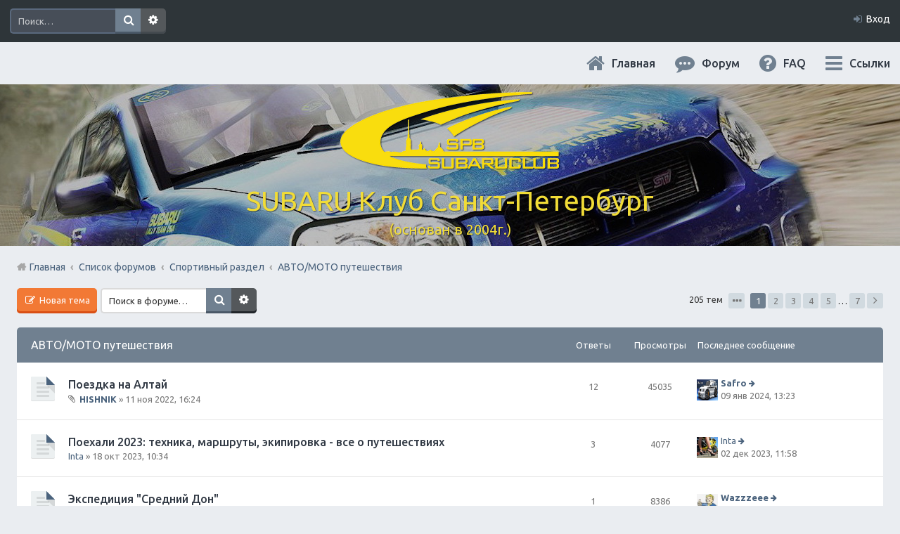

--- FILE ---
content_type: text/html; charset=UTF-8
request_url: https://subaru.spb.ru/viewforum.php?f=24&sid=10a716c94735f10a60d3d2adcef185ec
body_size: 16468
content:
<!DOCTYPE html>
<html dir="ltr" lang="ru">
<head>
<meta charset="utf-8" />
<meta name="viewport" content="width=device-width, initial-scale=1" />

<title>АВТО/МОТО путешествия - SUBARU Клуб Санкт-Петербург</title>

	<link rel="alternate" type="application/atom+xml" title="Канал - SUBARU Клуб Санкт-Петербург" href="https://subaru.spb.ru/feed.php">			<link rel="alternate" type="application/atom+xml" title="Канал - Новые темы" href="https://subaru.spb.ru/feed.php?mode=topics">		<link rel="alternate" type="application/atom+xml" title="Канал - Форум - АВТО/МОТО путешествия" href="https://subaru.spb.ru/feed.php?f=24">		
<meta content="http://subaru.spb.ru/images/logo-grey-150x150.png" property="og:image">

<!--
<link rel="stylesheet" media="screen" href="/ny/lights/christmaslights.css" />
<script type="text/javascript" src="/ny/lights/soundmanager2-nodebug-jsmin.js"></script>
<script type="text/javascript" src="/ny/lights/animation-min.js"></script>
<script type="text/javascript" src="/ny/lights/christmaslights.js"></script>
-->

	<link rel="canonical" href="https://subaru.spb.ru/viewforum.php?f=24">

<!--
	phpBB style name: Marina v2.0.1
	Based on style:   prosilver (this is the default phpBB3 style)
	Original author:  Tom Beddard ( http://www.subBlue.com/ )
	Modified by:      PixelGoose Studio ( http://pixelgoose.com/ )
-->

<link href="./styles/marina_slate/theme/stylesheet.css?assets_version=31" rel="stylesheet">
<link href="./styles/marina_slate/theme/ru/stylesheet.css?assets_version=31" rel="stylesheet">
<link href="./styles/marina_slate/theme/responsive.css?assets_version=31" rel="stylesheet" media="all and (max-width: 700px)">

<!-- Yandex.Metrika counter -->
<script type="text/javascript">
    (function (d, w, c) {
        (w[c] = w[c] || []).push(function() {
            try {
                w.yaCounter36511645 = new Ya.Metrika({
                    id:36511645,
                    clickmap:true,
                    trackLinks:true,
                    accurateTrackBounce:true,
                    webvisor:true
                });
            } catch(e) { }
        });

        var n = d.getElementsByTagName("script")[0],
            s = d.createElement("script"),
            f = function () { n.parentNode.insertBefore(s, n); };
        s.type = "text/javascript";
        s.async = true;
        s.src = "https://mc.yandex.ru/metrika/watch.js";

        if (w.opera == "[object Opera]") {
            d.addEventListener("DOMContentLoaded", f, false);
        } else { f(); }
    })(document, window, "yandex_metrika_callbacks");
</script>
<noscript><div><img src="https://mc.yandex.ru/watch/36511645" style="position:absolute; left:-9999px;" alt="" /></div></noscript>
<!-- /Yandex.Metrika counter -->



<!--[if lte IE 9]>
	<link href="./styles/marina_slate/theme/tweaks.css?assets_version=31" rel="stylesheet">
<![endif]-->

	
<link href="./ext/bb3mobi/lastpostavatar/styles/all/theme/lastpostavatar.css?assets_version=31" rel="stylesheet" type="text/css" media="screen" />




<!-- Google Webfonts -->
<link href='//fonts.googleapis.com/css?family=Ubuntu:400,500,700,400italic,500italic,700italic' rel='stylesheet' type='text/css'>

<script type="text/javascript" src="/js/change-theme.js"></script>

</head>
<body id="phpbb" class="nojs notouch section-viewforum ltr ">


<!-- NY 2019 -->
 <div id="lights">
  <!-- lights go here -->
 </div>
<!-- END NY 2019 -->

<div id="wrap">
	<a id="top" class="anchor" accesskey="t"></a>
	<div id="page-header" class="page-header-marina">
		<div class="navbar-marina-outer">
	<div class="navbar navbar-marina" role="navigation">

				<div id="search-box" class="search-box search-header" role="search">
			<form action="./search.php?sid=482deab30d5e8d92850e5276f2f25f3e" method="get" id="search">
			<fieldset>
				<input name="keywords" id="keywords" type="search" maxlength="128" title="Ключевые слова" class="inputbox search tiny" size="20" value="" placeholder="Поиск…" />
				<button class="button icon-button search-icon" type="submit" title="Поиск">Поиск</button>
				<a href="./search.php?sid=482deab30d5e8d92850e5276f2f25f3e" class="button icon-button search-adv-icon" title="Расширенный поиск">Расширенный поиск</a>
				<input type="hidden" name="sid" value="482deab30d5e8d92850e5276f2f25f3e" />

			</fieldset>
			</form>
		</div>
		


		<ul id="nav-main-top" class="linklist bulletin" role="menubar">
		
					<li class="small-icon icon-login rightside"  data-skip-responsive="true"><a href="#login-box" title="Вход" accesskey="x" role="menuitem" class="login-window">Вход</a><a href="./ucp.php?mode=login&amp;sid=482deab30d5e8d92850e5276f2f25f3e" title="Вход" accesskey="x" role="menuitem" class="login-responsive-link">Вход</a></li>
										</ul>
	</div>
</div>		<div class="headerbar" role="banner">
			<div class="inner">

			<div id="site-description">
				<!-- <a id="logo" class="logo" href="./index.php?sid=482deab30d5e8d92850e5276f2f25f3e" title="Список форумов"><img src=./images/logo-320x114.png?sid=482deab30d5e8d92850e5276f2f25f3e style="max-width: 100%; height:auto; height:114px; width:320px; -webkit-border-radius: 0px 0px 0px 0px; -moz-border-radius: 0px 0px 0px 0px; border-radius: 0px 0px 0px 0px;"></a> -->
				<!-- <h1>SUBARU Клуб Санкт-Петербург</h1>
				<p>(основан в 2004г.)</p>-->
				<p class="skiplink"><a href="#start_here">Пропустить</a></p>
			</div>

			</div>
		</div>
				<div id="subheader" data-type="background" data-speed="3">
	<div id="subheader-inner" class="inner-block">

		<!-- Subheader content starts here -->

		<div class="site-name"><a href="/app.php/portal?sid=482deab30d5e8d92850e5276f2f25f3e" title="Главная" id="logo"><img src=./images/logo-320x114.png?sid=482deab30d5e8d92850e5276f2f25f3e style="max-width: 100%; height:auto; height:114px; width:320px; -webkit-border-radius: 0px 0px 0px 0px; -moz-border-radius: 0px 0px 0px 0px; border-radius: 0px 0px 0px 0px;"></a></div>
		<div class="site-name">SUBARU Клуб Санкт-Петербург</div>
		<p class="site-description">(основан в 2004г.)</p>
		
		<!-- Subheader content ends here -->

	</div>
</div>

<script type="text/javascript" src="/js/parallax.js"></script>

		<div class="navbar" role="navigation">

	<ul id="nav-main" class="linklist bulletin" role="menubar">

		<li id="quick-links" class="small-icon responsive-menu dropdown-container" data-skip-responsive="true">
			<a href="#" class="responsive-menu-link dropdown-trigger">Ссылки</a>
			<div class="dropdown hidden">
				<div class="pointer"><div class="pointer-inner"></div></div>
				<ul class="dropdown-contents" role="menu">
					
											<li class="separator"></li>
																								<li><a href="./search.php?search_id=unanswered&amp;sid=482deab30d5e8d92850e5276f2f25f3e" role="menuitem" class="small-icon icon-search-unanswered">Сообщения без ответов</a></li>
						<li><a href="./search.php?search_id=active_topics&amp;sid=482deab30d5e8d92850e5276f2f25f3e" role="menuitem" class="small-icon icon-search-active">Активные темы</a></li>
						<li class="separator"></li>
						<li><a href="./search.php?sid=482deab30d5e8d92850e5276f2f25f3e" role="menuitem" class="small-icon icon-search">Поиск</a></li>
					
											<li class="separator"></li>
												<li><a href="./memberlist.php?mode=team&amp;sid=482deab30d5e8d92850e5276f2f25f3e" role="menuitem" class="small-icon icon-team">Наша команда</a></li>										<li class="separator"></li>

									</ul>
			</div>
		</li>

				<li class="hidden-on-sm" data-skip-responsive="true">
      <a href="./faq.php?sid=482deab30d5e8d92850e5276f2f25f3e"
        rel="help"
        title="Часто задаваемые вопросы"
        role="menuitem"
        class="small-icon icon-faq"
      >FAQ</a>
     </li>
				
		<li>
      <a href="/index.php"
        rel="help"
        title="Форум"
        role="menuitem"
        class="small-icon icon-search-active"
      >Форум</a>
    </li>
		<li>
			<a href="/"
        rel="help"
        title="Главная"
        class="small-icon icon-home"
      >Главная</a>
		</li>

				
		<!-- Add your nav link below -->
		
	</ul>

	<ul id="nav-breadcrumbs" class="linklist navlinks" role="menubar">
						<li class="small-icon breadcrumbs">
						<span class="crumb"><a href="/app.php/portal?sid=482deab30d5e8d92850e5276f2f25f3e" data-navbar-reference="portal">Главная</a></span>			<span class="crumb" itemtype="http://data-vocabulary.org/Breadcrumb" itemscope=""><a href="./index.php?sid=482deab30d5e8d92850e5276f2f25f3e" accesskey="h" data-navbar-reference="index" itemprop="url"><span itemprop="title">Список форумов</span></a></span>
											<span class="crumb" itemtype="http://data-vocabulary.org/Breadcrumb" itemscope="" data-forum-id="76"><a href="./viewforum.php?f=76&amp;sid=482deab30d5e8d92850e5276f2f25f3e" itemprop="url"><span itemprop="title">Спортивный раздел</span></a></span>
															<span class="crumb" itemtype="http://data-vocabulary.org/Breadcrumb" itemscope="" data-forum-id="24"><a href="./viewforum.php?f=24&amp;sid=482deab30d5e8d92850e5276f2f25f3e" itemprop="url"><span itemprop="title">АВТО/МОТО путешествия</span></a></span>
												</li>
		
					<li class="rightside responsive-search" style="display: none;"><a href="./search.php?sid=482deab30d5e8d92850e5276f2f25f3e" title="Параметры расширенного поиска" role="menuitem">Поиск</a></li>
		
	</ul>

</div>
	</div>

	
	<a id="start_here" class="anchor"></a>
	<div id="page-body" role="main">
		
		
<div class="page-body__content-with-offsets">
	<!-- NOTE: remove the style="display: none" when you want to have the forum description on the forum body -->
	<div style="display: none !important;">статьи, рассказы, полезные советы, общение
<br />
<br />раздел пока поживет в спорт категории<br /></div>	</div>



<div class="page-body__content-with-offsets all-next-blocks-sides-margins">
	<div class="action-bar top">

			<div class="buttons">
			
			<a href="./posting.php?mode=post&amp;f=24&amp;sid=482deab30d5e8d92850e5276f2f25f3e" class="button icon-button post-icon" title="Новая тема">
				Новая тема			</a>

					</div>
	
			<div class="search-box" role="search">
			<form method="get" id="forum-search" action="./search.php?sid=482deab30d5e8d92850e5276f2f25f3e">
			<fieldset>
				<input class="inputbox search tiny" type="search" name="keywords" id="search_keywords" size="20" placeholder="Поиск в форуме…" />
				<button class="button icon-button search-icon" type="submit" title="Поиск">Поиск</button>
				<a href="./search.php?sid=482deab30d5e8d92850e5276f2f25f3e" class="button icon-button search-adv-icon" title="Расширенный поиск">Расширенный поиск</a>
				<input type="hidden" name="fid[0]" value="24" />
<input type="hidden" name="sid" value="482deab30d5e8d92850e5276f2f25f3e" />

			</fieldset>
			</form>
		</div>
	
	<div class="pagination">
		205 тем
					<ul>
	<li class="dropdown-container dropdown-button-control dropdown-page-jump page-jump">
		<a href="#" class="dropdown-trigger" title="Щёлкните для перехода на страницу…" role="button">Страница <strong>1</strong> из <strong>7</strong></a>
		<div class="dropdown hidden">
			<div class="pointer"><div class="pointer-inner"></div></div>
			<ul class="dropdown-contents">
				<li>Перейти на страницу:</li>
				<li class="page-jump-form">
					<input type="number" name="page-number" min="1" maxlength="6" title="Введите номер страницы, на которую хотите перейти" class="inputbox tiny" data-per-page="30" data-base-url=".&#x2F;viewforum.php&#x3F;f&#x3D;24&amp;amp&#x3B;sid&#x3D;482deab30d5e8d92850e5276f2f25f3e" data-start-name="start" />
					<input class="button2" value="Перейти" type="button" />
				</li>
			</ul>
		</div>
	</li>
		<li class="active"><span>1</span></li>
			<li><a href="./viewforum.php?f=24&amp;sid=482deab30d5e8d92850e5276f2f25f3e&amp;start=30" role="button">2</a></li>
			<li><a href="./viewforum.php?f=24&amp;sid=482deab30d5e8d92850e5276f2f25f3e&amp;start=60" role="button">3</a></li>
			<li><a href="./viewforum.php?f=24&amp;sid=482deab30d5e8d92850e5276f2f25f3e&amp;start=90" role="button">4</a></li>
			<li><a href="./viewforum.php?f=24&amp;sid=482deab30d5e8d92850e5276f2f25f3e&amp;start=120" role="button">5</a></li>
			<li class="ellipsis" role="separator"><span>…</span></li>
			<li><a href="./viewforum.php?f=24&amp;sid=482deab30d5e8d92850e5276f2f25f3e&amp;start=180" role="button">7</a></li>
			<li class="next"><a href="./viewforum.php?f=24&amp;sid=482deab30d5e8d92850e5276f2f25f3e&amp;start=30" rel="next" role="button">След.</a></li>
	</ul>
			</div>

	</div>
</div>



	
	  <div class="page-body__content-with-offsets forumbg">
		<div class="inner">
		<ul class="topiclist">
			<li class="header">
				<dl class="icon">
					<dt>
						<div class="list-inner">
															<a href="./viewforum.php?f=24&amp;sid=482deab30d5e8d92850e5276f2f25f3e">АВТО/МОТО путешествия</a>
													</div>
					</dt>
					<dd class="posts">Ответы</dd>
					<dd class="views">Просмотры</dd>
					<dd class="lastpost"><span>Последнее сообщение</span></dd>

									</dl>
			</li>
		</ul>
		<ul class="topiclist topics">
	
				<li class="row bg1">
						<dl class="icon topic_read">
				<dt title="Нет непрочитанных сообщений">
										<div class="list-inner">
												<a href="./viewtopic.php?f=24&amp;t=18451&amp;sid=482deab30d5e8d92850e5276f2f25f3e" class="topictitle">Поездка на Алтай</a>
																		<br />

												<div class="responsive-show" style="display: none;">
							Последнее сообщение  <a href="./memberlist.php?mode=viewprofile&amp;u=100&amp;sid=482deab30d5e8d92850e5276f2f25f3e" style="color: #teal;" class="username-coloured">Safro</a><span class="lastpostavatar"><img class="avatar" src="./download/file.php?avatar=100.png" width="30" height="30" alt="Аватара пользователя" /></span> &laquo; <a href="./viewtopic.php?f=24&amp;t=18451&amp;p=169520&amp;sid=482deab30d5e8d92850e5276f2f25f3e#p169520" title="Перейти к последнему сообщению">09 янв 2024, 13:23</a>
													</div>
						<span class="responsive-show left-box" style="display: none;">Ответы: <strong>12</strong></span>						
						
						<div class="responsive-hide">
														<span class="imageset icon_topic_attach" title="Вложения">Вложения</span> 							 <a href="./memberlist.php?mode=viewprofile&amp;u=3865&amp;sid=482deab30d5e8d92850e5276f2f25f3e" style="color: #teal;" class="username-coloured">HISHNIK</a> &raquo; 11 ноя 2022, 16:24
													</div>

											</div>
				</dt>
				<dd class="posts">12 <dfn>Ответы</dfn></dd>
				<dd class="views">45035 <dfn>Просмотры</dfn></dd>
				<dd class="lastpost lastpost_fix-arrow-viewforum"><span><dfn>Последнее сообщение </dfn> <a href="./memberlist.php?mode=viewprofile&amp;u=100&amp;sid=482deab30d5e8d92850e5276f2f25f3e" style="color: #teal;" class="username-coloured">Safro</a><span class="lastpostavatar"><img class="avatar" src="./download/file.php?avatar=100.png" width="30" height="30" alt="Аватара пользователя" /></span>
					<a href="./viewtopic.php?f=24&amp;t=18451&amp;p=169520&amp;sid=482deab30d5e8d92850e5276f2f25f3e#p169520" title="Перейти к последнему сообщению"><span class="imageset icon_topic_latest" title="Перейти к последнему сообщению">Перейти к последнему сообщению</span></a> <br />09 янв 2024, 13:23</span>
				</dd>
			</dl>
					</li>
		
	

	
	
				<li class="row bg2">
						<dl class="icon topic_read">
				<dt title="Нет непрочитанных сообщений">
										<div class="list-inner">
												<a href="./viewtopic.php?f=24&amp;t=18468&amp;sid=482deab30d5e8d92850e5276f2f25f3e" class="topictitle">Поехали 2023: техника, маршруты, экипировка - все о путешествиях</a>
																		<br />

												<div class="responsive-show" style="display: none;">
							Последнее сообщение  <a href="./memberlist.php?mode=viewprofile&amp;u=5517&amp;sid=482deab30d5e8d92850e5276f2f25f3e" class="username">Inta</a><span class="lastpostavatar"><img class="avatar" src="./download/file.php?avatar=5517_1511175371.jpg" width="30" height="30" alt="Аватара пользователя" /></span> &laquo; <a href="./viewtopic.php?f=24&amp;t=18468&amp;p=169516&amp;sid=482deab30d5e8d92850e5276f2f25f3e#p169516" title="Перейти к последнему сообщению">02 дек 2023, 11:58</a>
													</div>
						<span class="responsive-show left-box" style="display: none;">Ответы: <strong>3</strong></span>						
						
						<div class="responsive-hide">
																					 <a href="./memberlist.php?mode=viewprofile&amp;u=5517&amp;sid=482deab30d5e8d92850e5276f2f25f3e" class="username">Inta</a> &raquo; 18 окт 2023, 10:34
													</div>

											</div>
				</dt>
				<dd class="posts">3 <dfn>Ответы</dfn></dd>
				<dd class="views">4077 <dfn>Просмотры</dfn></dd>
				<dd class="lastpost lastpost_fix-arrow-viewforum"><span><dfn>Последнее сообщение </dfn> <a href="./memberlist.php?mode=viewprofile&amp;u=5517&amp;sid=482deab30d5e8d92850e5276f2f25f3e" class="username">Inta</a><span class="lastpostavatar"><img class="avatar" src="./download/file.php?avatar=5517_1511175371.jpg" width="30" height="30" alt="Аватара пользователя" /></span>
					<a href="./viewtopic.php?f=24&amp;t=18468&amp;p=169516&amp;sid=482deab30d5e8d92850e5276f2f25f3e#p169516" title="Перейти к последнему сообщению"><span class="imageset icon_topic_latest" title="Перейти к последнему сообщению">Перейти к последнему сообщению</span></a> <br />02 дек 2023, 11:58</span>
				</dd>
			</dl>
					</li>
		
	

	
	
				<li class="row bg1">
						<dl class="icon topic_read">
				<dt title="Нет непрочитанных сообщений">
										<div class="list-inner">
												<a href="./viewtopic.php?f=24&amp;t=16762&amp;sid=482deab30d5e8d92850e5276f2f25f3e" class="topictitle">Экспедиция &quot;Средний Дон&quot;</a>
																		<br />

												<div class="responsive-show" style="display: none;">
							Последнее сообщение  <a href="./memberlist.php?mode=viewprofile&amp;u=3396&amp;sid=482deab30d5e8d92850e5276f2f25f3e" style="color: #teal;" class="username-coloured">Wazzzeee</a><span class="lastpostavatar"><img class="avatar" src="./download/file.php?avatar=3396.jpg" width="30" height="30" alt="Аватара пользователя" /></span> &laquo; <a href="./viewtopic.php?f=24&amp;t=16762&amp;p=165584&amp;sid=482deab30d5e8d92850e5276f2f25f3e#p165584" title="Перейти к последнему сообщению">07 авг 2018, 10:22</a>
													</div>
						<span class="responsive-show left-box" style="display: none;">Ответы: <strong>1</strong></span>						
						
						<div class="responsive-hide">
																					 <a href="./memberlist.php?mode=viewprofile&amp;u=5589&amp;sid=482deab30d5e8d92850e5276f2f25f3e" class="username">Andrew-R</a> &raquo; 03 авг 2018, 12:55
													</div>

											</div>
				</dt>
				<dd class="posts">1 <dfn>Ответы</dfn></dd>
				<dd class="views">8386 <dfn>Просмотры</dfn></dd>
				<dd class="lastpost lastpost_fix-arrow-viewforum"><span><dfn>Последнее сообщение </dfn> <a href="./memberlist.php?mode=viewprofile&amp;u=3396&amp;sid=482deab30d5e8d92850e5276f2f25f3e" style="color: #teal;" class="username-coloured">Wazzzeee</a><span class="lastpostavatar"><img class="avatar" src="./download/file.php?avatar=3396.jpg" width="30" height="30" alt="Аватара пользователя" /></span>
					<a href="./viewtopic.php?f=24&amp;t=16762&amp;p=165584&amp;sid=482deab30d5e8d92850e5276f2f25f3e#p165584" title="Перейти к последнему сообщению"><span class="imageset icon_topic_latest" title="Перейти к последнему сообщению">Перейти к последнему сообщению</span></a> <br />07 авг 2018, 10:22</span>
				</dd>
			</dl>
					</li>
		
	

	
	
				<li class="row bg2">
						<dl class="icon topic_read">
				<dt title="Нет непрочитанных сообщений">
										<div class="list-inner">
												<a href="./viewtopic.php?f=24&amp;t=16399&amp;sid=482deab30d5e8d92850e5276f2f25f3e" class="topictitle">5 января квест по Советско-финской войне и истории Карельского перешейка</a>
																		<br />

												<div class="responsive-show" style="display: none;">
							Последнее сообщение  <a href="./memberlist.php?mode=viewprofile&amp;u=4647&amp;sid=482deab30d5e8d92850e5276f2f25f3e" style="color: #teal;" class="username-coloured">Kraevedspb</a><span class="lastpostavatar"><img class="avatar" src="./styles/marina_slate/theme/images/no_avatar.gif" width="30" height="30" alt="" /></span> &laquo; <a href="./viewtopic.php?f=24&amp;t=16399&amp;p=163834&amp;sid=482deab30d5e8d92850e5276f2f25f3e#p163834" title="Перейти к последнему сообщению">03 янв 2018, 01:17</a>
													</div>
												
						
						<div class="responsive-hide">
																					 <a href="./memberlist.php?mode=viewprofile&amp;u=4647&amp;sid=482deab30d5e8d92850e5276f2f25f3e" style="color: #teal;" class="username-coloured">Kraevedspb</a> &raquo; 03 янв 2018, 01:17
													</div>

											</div>
				</dt>
				<dd class="posts">0 <dfn>Ответы</dfn></dd>
				<dd class="views">5285 <dfn>Просмотры</dfn></dd>
				<dd class="lastpost lastpost_fix-arrow-viewforum"><span><dfn>Последнее сообщение </dfn> <a href="./memberlist.php?mode=viewprofile&amp;u=4647&amp;sid=482deab30d5e8d92850e5276f2f25f3e" style="color: #teal;" class="username-coloured">Kraevedspb</a><span class="lastpostavatar"><img class="avatar" src="./styles/marina_slate/theme/images/no_avatar.gif" width="30" height="30" alt="" /></span>
					<a href="./viewtopic.php?f=24&amp;t=16399&amp;p=163834&amp;sid=482deab30d5e8d92850e5276f2f25f3e#p163834" title="Перейти к последнему сообщению"><span class="imageset icon_topic_latest" title="Перейти к последнему сообщению">Перейти к последнему сообщению</span></a> <br />03 янв 2018, 01:17</span>
				</dd>
			</dl>
					</li>
		
	

	
	
				<li class="row bg1">
						<dl class="icon topic_read">
				<dt title="Нет непрочитанных сообщений">
										<div class="list-inner">
												<a href="./viewtopic.php?f=24&amp;t=16355&amp;sid=482deab30d5e8d92850e5276f2f25f3e" class="topictitle">Внедорожная экскурсия &quot;Каур. Боевой и экспериментальный&quot;.</a>
																		<br />

												<div class="responsive-show" style="display: none;">
							Последнее сообщение  <a href="./memberlist.php?mode=viewprofile&amp;u=4647&amp;sid=482deab30d5e8d92850e5276f2f25f3e" style="color: #teal;" class="username-coloured">Kraevedspb</a><span class="lastpostavatar"><img class="avatar" src="./styles/marina_slate/theme/images/no_avatar.gif" width="30" height="30" alt="" /></span> &laquo; <a href="./viewtopic.php?f=24&amp;t=16355&amp;p=163510&amp;sid=482deab30d5e8d92850e5276f2f25f3e#p163510" title="Перейти к последнему сообщению">05 дек 2017, 11:46</a>
													</div>
												
						
						<div class="responsive-hide">
																					 <a href="./memberlist.php?mode=viewprofile&amp;u=4647&amp;sid=482deab30d5e8d92850e5276f2f25f3e" style="color: #teal;" class="username-coloured">Kraevedspb</a> &raquo; 05 дек 2017, 11:46
													</div>

											</div>
				</dt>
				<dd class="posts">0 <dfn>Ответы</dfn></dd>
				<dd class="views">5282 <dfn>Просмотры</dfn></dd>
				<dd class="lastpost lastpost_fix-arrow-viewforum"><span><dfn>Последнее сообщение </dfn> <a href="./memberlist.php?mode=viewprofile&amp;u=4647&amp;sid=482deab30d5e8d92850e5276f2f25f3e" style="color: #teal;" class="username-coloured">Kraevedspb</a><span class="lastpostavatar"><img class="avatar" src="./styles/marina_slate/theme/images/no_avatar.gif" width="30" height="30" alt="" /></span>
					<a href="./viewtopic.php?f=24&amp;t=16355&amp;p=163510&amp;sid=482deab30d5e8d92850e5276f2f25f3e#p163510" title="Перейти к последнему сообщению"><span class="imageset icon_topic_latest" title="Перейти к последнему сообщению">Перейти к последнему сообщению</span></a> <br />05 дек 2017, 11:46</span>
				</dd>
			</dl>
					</li>
		
	

	
	
				<li class="row bg2">
						<dl class="icon topic_read">
				<dt title="Нет непрочитанных сообщений">
										<div class="list-inner">
												<a href="./viewtopic.php?f=24&amp;t=16336&amp;sid=482deab30d5e8d92850e5276f2f25f3e" class="topictitle">Экскурсия на современную сортировочную станцию и в порт в Усть-Луге</a>
																		<br />

												<div class="responsive-show" style="display: none;">
							Последнее сообщение  <a href="./memberlist.php?mode=viewprofile&amp;u=4647&amp;sid=482deab30d5e8d92850e5276f2f25f3e" style="color: #teal;" class="username-coloured">Kraevedspb</a><span class="lastpostavatar"><img class="avatar" src="./styles/marina_slate/theme/images/no_avatar.gif" width="30" height="30" alt="" /></span> &laquo; <a href="./viewtopic.php?f=24&amp;t=16336&amp;p=163310&amp;sid=482deab30d5e8d92850e5276f2f25f3e#p163310" title="Перейти к последнему сообщению">20 ноя 2017, 09:36</a>
													</div>
												
						
						<div class="responsive-hide">
																					 <a href="./memberlist.php?mode=viewprofile&amp;u=4647&amp;sid=482deab30d5e8d92850e5276f2f25f3e" style="color: #teal;" class="username-coloured">Kraevedspb</a> &raquo; 20 ноя 2017, 09:36
													</div>

											</div>
				</dt>
				<dd class="posts">0 <dfn>Ответы</dfn></dd>
				<dd class="views">5458 <dfn>Просмотры</dfn></dd>
				<dd class="lastpost lastpost_fix-arrow-viewforum"><span><dfn>Последнее сообщение </dfn> <a href="./memberlist.php?mode=viewprofile&amp;u=4647&amp;sid=482deab30d5e8d92850e5276f2f25f3e" style="color: #teal;" class="username-coloured">Kraevedspb</a><span class="lastpostavatar"><img class="avatar" src="./styles/marina_slate/theme/images/no_avatar.gif" width="30" height="30" alt="" /></span>
					<a href="./viewtopic.php?f=24&amp;t=16336&amp;p=163310&amp;sid=482deab30d5e8d92850e5276f2f25f3e#p163310" title="Перейти к последнему сообщению"><span class="imageset icon_topic_latest" title="Перейти к последнему сообщению">Перейти к последнему сообщению</span></a> <br />20 ноя 2017, 09:36</span>
				</dd>
			</dl>
					</li>
		
	

	
	
				<li class="row bg1">
						<dl class="icon topic_read">
				<dt title="Нет непрочитанных сообщений">
										<div class="list-inner">
												<a href="./viewtopic.php?f=24&amp;t=16246&amp;sid=482deab30d5e8d92850e5276f2f25f3e" class="topictitle">17 сентября мастер-класс «Подготовка штурманов»</a>
																		<br />

												<div class="responsive-show" style="display: none;">
							Последнее сообщение  <a href="./memberlist.php?mode=viewprofile&amp;u=4647&amp;sid=482deab30d5e8d92850e5276f2f25f3e" style="color: #teal;" class="username-coloured">Kraevedspb</a><span class="lastpostavatar"><img class="avatar" src="./styles/marina_slate/theme/images/no_avatar.gif" width="30" height="30" alt="" /></span> &laquo; <a href="./viewtopic.php?f=24&amp;t=16246&amp;p=162758&amp;sid=482deab30d5e8d92850e5276f2f25f3e#p162758" title="Перейти к последнему сообщению">06 сен 2017, 10:54</a>
													</div>
												
						
						<div class="responsive-hide">
																					 <a href="./memberlist.php?mode=viewprofile&amp;u=4647&amp;sid=482deab30d5e8d92850e5276f2f25f3e" style="color: #teal;" class="username-coloured">Kraevedspb</a> &raquo; 06 сен 2017, 10:54
													</div>

											</div>
				</dt>
				<dd class="posts">0 <dfn>Ответы</dfn></dd>
				<dd class="views">5505 <dfn>Просмотры</dfn></dd>
				<dd class="lastpost lastpost_fix-arrow-viewforum"><span><dfn>Последнее сообщение </dfn> <a href="./memberlist.php?mode=viewprofile&amp;u=4647&amp;sid=482deab30d5e8d92850e5276f2f25f3e" style="color: #teal;" class="username-coloured">Kraevedspb</a><span class="lastpostavatar"><img class="avatar" src="./styles/marina_slate/theme/images/no_avatar.gif" width="30" height="30" alt="" /></span>
					<a href="./viewtopic.php?f=24&amp;t=16246&amp;p=162758&amp;sid=482deab30d5e8d92850e5276f2f25f3e#p162758" title="Перейти к последнему сообщению"><span class="imageset icon_topic_latest" title="Перейти к последнему сообщению">Перейти к последнему сообщению</span></a> <br />06 сен 2017, 10:54</span>
				</dd>
			</dl>
					</li>
		
	

	
	
				<li class="row bg2">
						<dl class="icon topic_read">
				<dt title="Нет непрочитанных сообщений">
										<div class="list-inner">
												<a href="./viewtopic.php?f=24&amp;t=15991&amp;sid=482deab30d5e8d92850e5276f2f25f3e" class="topictitle">Автопробеги, автопутешествия, автоквесты от Магистраль</a>
																		<br />

												<div class="responsive-show" style="display: none;">
							Последнее сообщение  <a href="./memberlist.php?mode=viewprofile&amp;u=1627&amp;sid=482deab30d5e8d92850e5276f2f25f3e" style="color: #teal;" class="username-coloured">Magistral</a><span class="lastpostavatar"><img class="avatar" src="./styles/marina_slate/theme/images/no_avatar.gif" width="30" height="30" alt="" /></span> &laquo; <a href="./viewtopic.php?f=24&amp;t=15991&amp;p=162680&amp;sid=482deab30d5e8d92850e5276f2f25f3e#p162680" title="Перейти к последнему сообщению">27 авг 2017, 10:34</a>
													</div>
						<span class="responsive-show left-box" style="display: none;">Ответы: <strong>6</strong></span>						
						
						<div class="responsive-hide">
																					 <a href="./memberlist.php?mode=viewprofile&amp;u=1627&amp;sid=482deab30d5e8d92850e5276f2f25f3e" style="color: #teal;" class="username-coloured">Magistral</a> &raquo; 03 апр 2017, 10:21
													</div>

											</div>
				</dt>
				<dd class="posts">6 <dfn>Ответы</dfn></dd>
				<dd class="views">9050 <dfn>Просмотры</dfn></dd>
				<dd class="lastpost lastpost_fix-arrow-viewforum"><span><dfn>Последнее сообщение </dfn> <a href="./memberlist.php?mode=viewprofile&amp;u=1627&amp;sid=482deab30d5e8d92850e5276f2f25f3e" style="color: #teal;" class="username-coloured">Magistral</a><span class="lastpostavatar"><img class="avatar" src="./styles/marina_slate/theme/images/no_avatar.gif" width="30" height="30" alt="" /></span>
					<a href="./viewtopic.php?f=24&amp;t=15991&amp;p=162680&amp;sid=482deab30d5e8d92850e5276f2f25f3e#p162680" title="Перейти к последнему сообщению"><span class="imageset icon_topic_latest" title="Перейти к последнему сообщению">Перейти к последнему сообщению</span></a> <br />27 авг 2017, 10:34</span>
				</dd>
			</dl>
					</li>
		
	

	
	
				<li class="row bg1">
						<dl class="icon topic_read_hot">
				<dt style="background-image: url(./images/icons/smf/grin.gif); background-repeat: no-repeat;" title="Нет непрочитанных сообщений">
										<div class="list-inner">
												<a href="./viewtopic.php?f=24&amp;t=16204&amp;sid=482deab30d5e8d92850e5276f2f25f3e" class="topictitle">Как Субаристы наш почти крайний Север покоряли</a>
																		<br />

												<div class="responsive-show" style="display: none;">
							Последнее сообщение  <a href="./memberlist.php?mode=viewprofile&amp;u=3396&amp;sid=482deab30d5e8d92850e5276f2f25f3e" style="color: #teal;" class="username-coloured">Wazzzeee</a><span class="lastpostavatar"><img class="avatar" src="./download/file.php?avatar=3396.jpg" width="30" height="30" alt="Аватара пользователя" /></span> &laquo; <a href="./viewtopic.php?f=24&amp;t=16204&amp;p=162530&amp;sid=482deab30d5e8d92850e5276f2f25f3e#p162530" title="Перейти к последнему сообщению">09 авг 2017, 15:52</a>
													</div>
						<span class="responsive-show left-box" style="display: none;">Ответы: <strong>49</strong></span>						
												<div class="pagination">
							<ul>
															<li><a href="./viewtopic.php?f=24&amp;t=16204&amp;sid=482deab30d5e8d92850e5276f2f25f3e">1</a></li>
																							<li><a href="./viewtopic.php?f=24&amp;t=16204&amp;sid=482deab30d5e8d92850e5276f2f25f3e&amp;start=30">2</a></li>
																																													</ul>
						</div>
						
						<div class="responsive-hide">
														<span class="imageset icon_topic_attach" title="Вложения">Вложения</span> 							 <a href="./memberlist.php?mode=viewprofile&amp;u=3396&amp;sid=482deab30d5e8d92850e5276f2f25f3e" style="color: #teal;" class="username-coloured">Wazzzeee</a> &raquo; 03 авг 2017, 21:50
													</div>

											</div>
				</dt>
				<dd class="posts">49 <dfn>Ответы</dfn></dd>
				<dd class="views">37021 <dfn>Просмотры</dfn></dd>
				<dd class="lastpost lastpost_fix-arrow-viewforum"><span><dfn>Последнее сообщение </dfn> <a href="./memberlist.php?mode=viewprofile&amp;u=3396&amp;sid=482deab30d5e8d92850e5276f2f25f3e" style="color: #teal;" class="username-coloured">Wazzzeee</a><span class="lastpostavatar"><img class="avatar" src="./download/file.php?avatar=3396.jpg" width="30" height="30" alt="Аватара пользователя" /></span>
					<a href="./viewtopic.php?f=24&amp;t=16204&amp;p=162530&amp;sid=482deab30d5e8d92850e5276f2f25f3e#p162530" title="Перейти к последнему сообщению"><span class="imageset icon_topic_latest" title="Перейти к последнему сообщению">Перейти к последнему сообщению</span></a> <br />09 авг 2017, 15:52</span>
				</dd>
			</dl>
					</li>
		
	

	
	
				<li class="row bg2">
						<dl class="icon topic_read">
				<dt title="Нет непрочитанных сообщений">
										<div class="list-inner">
												<a href="./viewtopic.php?f=24&amp;t=15178&amp;sid=482deab30d5e8d92850e5276f2f25f3e" class="topictitle">Стремительный заезд по Прибалтике и Пруссии - 2016</a>
																		<br />

												<div class="responsive-show" style="display: none;">
							Последнее сообщение  <a href="./memberlist.php?mode=viewprofile&amp;u=4291&amp;sid=482deab30d5e8d92850e5276f2f25f3e" style="color: #teal;" class="username-coloured">hopper</a><span class="lastpostavatar"><img class="avatar" src="./download/file.php?avatar=4291_1460052114.jpg" width="30" height="29" alt="Аватара пользователя" /></span> &laquo; <a href="./viewtopic.php?f=24&amp;t=15178&amp;p=162103&amp;sid=482deab30d5e8d92850e5276f2f25f3e#p162103" title="Перейти к последнему сообщению">23 июн 2017, 22:05</a>
													</div>
						<span class="responsive-show left-box" style="display: none;">Ответы: <strong>4</strong></span>						
						
						<div class="responsive-hide">
														<span class="imageset icon_topic_attach" title="Вложения">Вложения</span> 							 <a href="./memberlist.php?mode=viewprofile&amp;u=4291&amp;sid=482deab30d5e8d92850e5276f2f25f3e" style="color: #teal;" class="username-coloured">hopper</a> &raquo; 23 авг 2016, 20:29
													</div>

											</div>
				</dt>
				<dd class="posts">4 <dfn>Ответы</dfn></dd>
				<dd class="views">7358 <dfn>Просмотры</dfn></dd>
				<dd class="lastpost lastpost_fix-arrow-viewforum"><span><dfn>Последнее сообщение </dfn> <a href="./memberlist.php?mode=viewprofile&amp;u=4291&amp;sid=482deab30d5e8d92850e5276f2f25f3e" style="color: #teal;" class="username-coloured">hopper</a><span class="lastpostavatar"><img class="avatar" src="./download/file.php?avatar=4291_1460052114.jpg" width="30" height="29" alt="Аватара пользователя" /></span>
					<a href="./viewtopic.php?f=24&amp;t=15178&amp;p=162103&amp;sid=482deab30d5e8d92850e5276f2f25f3e#p162103" title="Перейти к последнему сообщению"><span class="imageset icon_topic_latest" title="Перейти к последнему сообщению">Перейти к последнему сообщению</span></a> <br />23 июн 2017, 22:05</span>
				</dd>
			</dl>
					</li>
		
	

	
	
				<li class="row bg1">
						<dl class="icon topic_read">
				<dt title="Нет непрочитанных сообщений">
										<div class="list-inner">
												<a href="./viewtopic.php?f=24&amp;t=16081&amp;sid=482deab30d5e8d92850e5276f2f25f3e" class="topictitle">21 мая экскурсия &quot;Тихвин. Монастырь и Война&quot;</a>
																		<br />

												<div class="responsive-show" style="display: none;">
							Последнее сообщение  <a href="./memberlist.php?mode=viewprofile&amp;u=4647&amp;sid=482deab30d5e8d92850e5276f2f25f3e" style="color: #teal;" class="username-coloured">Kraevedspb</a><span class="lastpostavatar"><img class="avatar" src="./styles/marina_slate/theme/images/no_avatar.gif" width="30" height="30" alt="" /></span> &laquo; <a href="./viewtopic.php?f=24&amp;t=16081&amp;p=161657&amp;sid=482deab30d5e8d92850e5276f2f25f3e#p161657" title="Перейти к последнему сообщению">14 май 2017, 23:16</a>
													</div>
												
						
						<div class="responsive-hide">
																					 <a href="./memberlist.php?mode=viewprofile&amp;u=4647&amp;sid=482deab30d5e8d92850e5276f2f25f3e" style="color: #teal;" class="username-coloured">Kraevedspb</a> &raquo; 14 май 2017, 23:16
													</div>

											</div>
				</dt>
				<dd class="posts">0 <dfn>Ответы</dfn></dd>
				<dd class="views">5396 <dfn>Просмотры</dfn></dd>
				<dd class="lastpost lastpost_fix-arrow-viewforum"><span><dfn>Последнее сообщение </dfn> <a href="./memberlist.php?mode=viewprofile&amp;u=4647&amp;sid=482deab30d5e8d92850e5276f2f25f3e" style="color: #teal;" class="username-coloured">Kraevedspb</a><span class="lastpostavatar"><img class="avatar" src="./styles/marina_slate/theme/images/no_avatar.gif" width="30" height="30" alt="" /></span>
					<a href="./viewtopic.php?f=24&amp;t=16081&amp;p=161657&amp;sid=482deab30d5e8d92850e5276f2f25f3e#p161657" title="Перейти к последнему сообщению"><span class="imageset icon_topic_latest" title="Перейти к последнему сообщению">Перейти к последнему сообщению</span></a> <br />14 май 2017, 23:16</span>
				</dd>
			</dl>
					</li>
		
	

	
	
				<li class="row bg2">
						<dl class="icon topic_read">
				<dt title="Нет непрочитанных сообщений">
										<div class="list-inner">
												<a href="./viewtopic.php?f=24&amp;t=16036&amp;sid=482deab30d5e8d92850e5276f2f25f3e" class="topictitle">7 мая НОВАЯ 4х4 экскурсия &quot;ЗАПАДНАЯ ЧАСТЬ ДИНИИ МАННЕРГЕЙМА&quot;</a>
																		<br />

												<div class="responsive-show" style="display: none;">
							Последнее сообщение  <a href="./memberlist.php?mode=viewprofile&amp;u=4647&amp;sid=482deab30d5e8d92850e5276f2f25f3e" style="color: #teal;" class="username-coloured">Kraevedspb</a><span class="lastpostavatar"><img class="avatar" src="./styles/marina_slate/theme/images/no_avatar.gif" width="30" height="30" alt="" /></span> &laquo; <a href="./viewtopic.php?f=24&amp;t=16036&amp;p=161486&amp;sid=482deab30d5e8d92850e5276f2f25f3e#p161486" title="Перейти к последнему сообщению">24 апр 2017, 14:27</a>
													</div>
												
						
						<div class="responsive-hide">
																					 <a href="./memberlist.php?mode=viewprofile&amp;u=4647&amp;sid=482deab30d5e8d92850e5276f2f25f3e" style="color: #teal;" class="username-coloured">Kraevedspb</a> &raquo; 24 апр 2017, 14:27
													</div>

											</div>
				</dt>
				<dd class="posts">0 <dfn>Ответы</dfn></dd>
				<dd class="views">5689 <dfn>Просмотры</dfn></dd>
				<dd class="lastpost lastpost_fix-arrow-viewforum"><span><dfn>Последнее сообщение </dfn> <a href="./memberlist.php?mode=viewprofile&amp;u=4647&amp;sid=482deab30d5e8d92850e5276f2f25f3e" style="color: #teal;" class="username-coloured">Kraevedspb</a><span class="lastpostavatar"><img class="avatar" src="./styles/marina_slate/theme/images/no_avatar.gif" width="30" height="30" alt="" /></span>
					<a href="./viewtopic.php?f=24&amp;t=16036&amp;p=161486&amp;sid=482deab30d5e8d92850e5276f2f25f3e#p161486" title="Перейти к последнему сообщению"><span class="imageset icon_topic_latest" title="Перейти к последнему сообщению">Перейти к последнему сообщению</span></a> <br />24 апр 2017, 14:27</span>
				</dd>
			</dl>
					</li>
		
	

	
	
				<li class="row bg1">
						<dl class="icon topic_read">
				<dt title="Нет непрочитанных сообщений">
										<div class="list-inner">
												<a href="./viewtopic.php?f=24&amp;t=16025&amp;sid=482deab30d5e8d92850e5276f2f25f3e" class="topictitle">22 апреля Экскурсия &quot;Храмы и усадьбы Ингерманландии&quot;, часть первая</a>
																		<br />

												<div class="responsive-show" style="display: none;">
							Последнее сообщение  <a href="./memberlist.php?mode=viewprofile&amp;u=4647&amp;sid=482deab30d5e8d92850e5276f2f25f3e" style="color: #teal;" class="username-coloured">Kraevedspb</a><span class="lastpostavatar"><img class="avatar" src="./styles/marina_slate/theme/images/no_avatar.gif" width="30" height="30" alt="" /></span> &laquo; <a href="./viewtopic.php?f=24&amp;t=16025&amp;p=161397&amp;sid=482deab30d5e8d92850e5276f2f25f3e#p161397" title="Перейти к последнему сообщению">16 апр 2017, 22:49</a>
													</div>
												
						
						<div class="responsive-hide">
																					 <a href="./memberlist.php?mode=viewprofile&amp;u=4647&amp;sid=482deab30d5e8d92850e5276f2f25f3e" style="color: #teal;" class="username-coloured">Kraevedspb</a> &raquo; 16 апр 2017, 22:49
													</div>

											</div>
				</dt>
				<dd class="posts">0 <dfn>Ответы</dfn></dd>
				<dd class="views">5613 <dfn>Просмотры</dfn></dd>
				<dd class="lastpost lastpost_fix-arrow-viewforum"><span><dfn>Последнее сообщение </dfn> <a href="./memberlist.php?mode=viewprofile&amp;u=4647&amp;sid=482deab30d5e8d92850e5276f2f25f3e" style="color: #teal;" class="username-coloured">Kraevedspb</a><span class="lastpostavatar"><img class="avatar" src="./styles/marina_slate/theme/images/no_avatar.gif" width="30" height="30" alt="" /></span>
					<a href="./viewtopic.php?f=24&amp;t=16025&amp;p=161397&amp;sid=482deab30d5e8d92850e5276f2f25f3e#p161397" title="Перейти к последнему сообщению"><span class="imageset icon_topic_latest" title="Перейти к последнему сообщению">Перейти к последнему сообщению</span></a> <br />16 апр 2017, 22:49</span>
				</dd>
			</dl>
					</li>
		
	

	
	
				<li class="row bg2">
						<dl class="icon topic_read">
				<dt title="Нет непрочитанных сообщений">
										<div class="list-inner">
												<a href="./viewtopic.php?f=24&amp;t=16007&amp;sid=482deab30d5e8d92850e5276f2f25f3e" class="topictitle">Экскурсия «Церкви Западной части Карельского перешейка»</a>
																		<br />

												<div class="responsive-show" style="display: none;">
							Последнее сообщение  <a href="./memberlist.php?mode=viewprofile&amp;u=4647&amp;sid=482deab30d5e8d92850e5276f2f25f3e" style="color: #teal;" class="username-coloured">Kraevedspb</a><span class="lastpostavatar"><img class="avatar" src="./styles/marina_slate/theme/images/no_avatar.gif" width="30" height="30" alt="" /></span> &laquo; <a href="./viewtopic.php?f=24&amp;t=16007&amp;p=161272&amp;sid=482deab30d5e8d92850e5276f2f25f3e#p161272" title="Перейти к последнему сообщению">10 апр 2017, 21:39</a>
													</div>
												
						
						<div class="responsive-hide">
																					 <a href="./memberlist.php?mode=viewprofile&amp;u=4647&amp;sid=482deab30d5e8d92850e5276f2f25f3e" style="color: #teal;" class="username-coloured">Kraevedspb</a> &raquo; 10 апр 2017, 21:39
													</div>

											</div>
				</dt>
				<dd class="posts">0 <dfn>Ответы</dfn></dd>
				<dd class="views">5724 <dfn>Просмотры</dfn></dd>
				<dd class="lastpost lastpost_fix-arrow-viewforum"><span><dfn>Последнее сообщение </dfn> <a href="./memberlist.php?mode=viewprofile&amp;u=4647&amp;sid=482deab30d5e8d92850e5276f2f25f3e" style="color: #teal;" class="username-coloured">Kraevedspb</a><span class="lastpostavatar"><img class="avatar" src="./styles/marina_slate/theme/images/no_avatar.gif" width="30" height="30" alt="" /></span>
					<a href="./viewtopic.php?f=24&amp;t=16007&amp;p=161272&amp;sid=482deab30d5e8d92850e5276f2f25f3e#p161272" title="Перейти к последнему сообщению"><span class="imageset icon_topic_latest" title="Перейти к последнему сообщению">Перейти к последнему сообщению</span></a> <br />10 апр 2017, 21:39</span>
				</dd>
			</dl>
					</li>
		
	

	
	
				<li class="row bg1">
						<dl class="icon topic_read">
				<dt title="Нет непрочитанных сообщений">
										<div class="list-inner">
												<a href="./viewtopic.php?f=24&amp;t=15990&amp;sid=482deab30d5e8d92850e5276f2f25f3e" class="topictitle">9 апреля внедорожная экскурсия &quot;Прорыв Линии Маннергейма&quot; на полигоне в Каменке</a>
																		<br />

												<div class="responsive-show" style="display: none;">
							Последнее сообщение  <a href="./memberlist.php?mode=viewprofile&amp;u=4647&amp;sid=482deab30d5e8d92850e5276f2f25f3e" style="color: #teal;" class="username-coloured">Kraevedspb</a><span class="lastpostavatar"><img class="avatar" src="./styles/marina_slate/theme/images/no_avatar.gif" width="30" height="30" alt="" /></span> &laquo; <a href="./viewtopic.php?f=24&amp;t=15990&amp;p=161193&amp;sid=482deab30d5e8d92850e5276f2f25f3e#p161193" title="Перейти к последнему сообщению">02 апр 2017, 22:40</a>
													</div>
												
						
						<div class="responsive-hide">
																					 <a href="./memberlist.php?mode=viewprofile&amp;u=4647&amp;sid=482deab30d5e8d92850e5276f2f25f3e" style="color: #teal;" class="username-coloured">Kraevedspb</a> &raquo; 02 апр 2017, 22:40
													</div>

											</div>
				</dt>
				<dd class="posts">0 <dfn>Ответы</dfn></dd>
				<dd class="views">5359 <dfn>Просмотры</dfn></dd>
				<dd class="lastpost lastpost_fix-arrow-viewforum"><span><dfn>Последнее сообщение </dfn> <a href="./memberlist.php?mode=viewprofile&amp;u=4647&amp;sid=482deab30d5e8d92850e5276f2f25f3e" style="color: #teal;" class="username-coloured">Kraevedspb</a><span class="lastpostavatar"><img class="avatar" src="./styles/marina_slate/theme/images/no_avatar.gif" width="30" height="30" alt="" /></span>
					<a href="./viewtopic.php?f=24&amp;t=15990&amp;p=161193&amp;sid=482deab30d5e8d92850e5276f2f25f3e#p161193" title="Перейти к последнему сообщению"><span class="imageset icon_topic_latest" title="Перейти к последнему сообщению">Перейти к последнему сообщению</span></a> <br />02 апр 2017, 22:40</span>
				</dd>
			</dl>
					</li>
		
	

	
	
				<li class="row bg2">
						<dl class="icon topic_read">
				<dt title="Нет непрочитанных сообщений">
										<div class="list-inner">
												<a href="./viewtopic.php?f=24&amp;t=15975&amp;sid=482deab30d5e8d92850e5276f2f25f3e" class="topictitle">1 апреля приглашаем на экскурсию на форт ИНО</a>
																		<br />

												<div class="responsive-show" style="display: none;">
							Последнее сообщение  <a href="./memberlist.php?mode=viewprofile&amp;u=4237&amp;sid=482deab30d5e8d92850e5276f2f25f3e" style="color: #teal;" class="username-coloured">SimpleCAT</a><span class="lastpostavatar"><img class="avatar" src="./download/file.php?avatar=4237.gif" width="30" height="30" alt="Аватара пользователя" /></span> &laquo; <a href="./viewtopic.php?f=24&amp;t=15975&amp;p=161128&amp;sid=482deab30d5e8d92850e5276f2f25f3e#p161128" title="Перейти к последнему сообщению">27 мар 2017, 10:42</a>
													</div>
						<span class="responsive-show left-box" style="display: none;">Ответы: <strong>1</strong></span>						
						
						<div class="responsive-hide">
																					 <a href="./memberlist.php?mode=viewprofile&amp;u=4647&amp;sid=482deab30d5e8d92850e5276f2f25f3e" style="color: #teal;" class="username-coloured">Kraevedspb</a> &raquo; 26 мар 2017, 23:14
													</div>

											</div>
				</dt>
				<dd class="posts">1 <dfn>Ответы</dfn></dd>
				<dd class="views">6273 <dfn>Просмотры</dfn></dd>
				<dd class="lastpost lastpost_fix-arrow-viewforum"><span><dfn>Последнее сообщение </dfn> <a href="./memberlist.php?mode=viewprofile&amp;u=4237&amp;sid=482deab30d5e8d92850e5276f2f25f3e" style="color: #teal;" class="username-coloured">SimpleCAT</a><span class="lastpostavatar"><img class="avatar" src="./download/file.php?avatar=4237.gif" width="30" height="30" alt="Аватара пользователя" /></span>
					<a href="./viewtopic.php?f=24&amp;t=15975&amp;p=161128&amp;sid=482deab30d5e8d92850e5276f2f25f3e#p161128" title="Перейти к последнему сообщению"><span class="imageset icon_topic_latest" title="Перейти к последнему сообщению">Перейти к последнему сообщению</span></a> <br />27 мар 2017, 10:42</span>
				</dd>
			</dl>
					</li>
		
	

	
	
				<li class="row bg1">
						<dl class="icon topic_read">
				<dt title="Нет непрочитанных сообщений">
										<div class="list-inner">
												<a href="./viewtopic.php?f=24&amp;t=15960&amp;sid=482deab30d5e8d92850e5276f2f25f3e" class="topictitle">Экскурсия &quot;Путешествие в Александро Свирский и Введено-Оятский монастыри&quot;</a>
																		<br />

												<div class="responsive-show" style="display: none;">
							Последнее сообщение  <a href="./memberlist.php?mode=viewprofile&amp;u=4647&amp;sid=482deab30d5e8d92850e5276f2f25f3e" style="color: #teal;" class="username-coloured">Kraevedspb</a><span class="lastpostavatar"><img class="avatar" src="./styles/marina_slate/theme/images/no_avatar.gif" width="30" height="30" alt="" /></span> &laquo; <a href="./viewtopic.php?f=24&amp;t=15960&amp;p=161033&amp;sid=482deab30d5e8d92850e5276f2f25f3e#p161033" title="Перейти к последнему сообщению">19 мар 2017, 09:45</a>
													</div>
												
						
						<div class="responsive-hide">
																					 <a href="./memberlist.php?mode=viewprofile&amp;u=4647&amp;sid=482deab30d5e8d92850e5276f2f25f3e" style="color: #teal;" class="username-coloured">Kraevedspb</a> &raquo; 19 мар 2017, 09:45
													</div>

											</div>
				</dt>
				<dd class="posts">0 <dfn>Ответы</dfn></dd>
				<dd class="views">5650 <dfn>Просмотры</dfn></dd>
				<dd class="lastpost lastpost_fix-arrow-viewforum"><span><dfn>Последнее сообщение </dfn> <a href="./memberlist.php?mode=viewprofile&amp;u=4647&amp;sid=482deab30d5e8d92850e5276f2f25f3e" style="color: #teal;" class="username-coloured">Kraevedspb</a><span class="lastpostavatar"><img class="avatar" src="./styles/marina_slate/theme/images/no_avatar.gif" width="30" height="30" alt="" /></span>
					<a href="./viewtopic.php?f=24&amp;t=15960&amp;p=161033&amp;sid=482deab30d5e8d92850e5276f2f25f3e#p161033" title="Перейти к последнему сообщению"><span class="imageset icon_topic_latest" title="Перейти к последнему сообщению">Перейти к последнему сообщению</span></a> <br />19 мар 2017, 09:45</span>
				</dd>
			</dl>
					</li>
		
	

	
	
				<li class="row bg2">
						<dl class="icon topic_read">
				<dt title="Нет непрочитанных сообщений">
										<div class="list-inner">
												<a href="./viewtopic.php?f=24&amp;t=15954&amp;sid=482deab30d5e8d92850e5276f2f25f3e" class="topictitle">18 марта экскурсия к укрепрайону Муолаа Линии Маннергейма</a>
																		<br />

												<div class="responsive-show" style="display: none;">
							Последнее сообщение  <a href="./memberlist.php?mode=viewprofile&amp;u=4647&amp;sid=482deab30d5e8d92850e5276f2f25f3e" style="color: #teal;" class="username-coloured">Kraevedspb</a><span class="lastpostavatar"><img class="avatar" src="./styles/marina_slate/theme/images/no_avatar.gif" width="30" height="30" alt="" /></span> &laquo; <a href="./viewtopic.php?f=24&amp;t=15954&amp;p=160979&amp;sid=482deab30d5e8d92850e5276f2f25f3e#p160979" title="Перейти к последнему сообщению">13 мар 2017, 16:34</a>
													</div>
												
						
						<div class="responsive-hide">
																					 <a href="./memberlist.php?mode=viewprofile&amp;u=4647&amp;sid=482deab30d5e8d92850e5276f2f25f3e" style="color: #teal;" class="username-coloured">Kraevedspb</a> &raquo; 13 мар 2017, 16:34
													</div>

											</div>
				</dt>
				<dd class="posts">0 <dfn>Ответы</dfn></dd>
				<dd class="views">5801 <dfn>Просмотры</dfn></dd>
				<dd class="lastpost lastpost_fix-arrow-viewforum"><span><dfn>Последнее сообщение </dfn> <a href="./memberlist.php?mode=viewprofile&amp;u=4647&amp;sid=482deab30d5e8d92850e5276f2f25f3e" style="color: #teal;" class="username-coloured">Kraevedspb</a><span class="lastpostavatar"><img class="avatar" src="./styles/marina_slate/theme/images/no_avatar.gif" width="30" height="30" alt="" /></span>
					<a href="./viewtopic.php?f=24&amp;t=15954&amp;p=160979&amp;sid=482deab30d5e8d92850e5276f2f25f3e#p160979" title="Перейти к последнему сообщению"><span class="imageset icon_topic_latest" title="Перейти к последнему сообщению">Перейти к последнему сообщению</span></a> <br />13 мар 2017, 16:34</span>
				</dd>
			</dl>
					</li>
		
	

	
	
				<li class="row bg1">
						<dl class="icon topic_read">
				<dt title="Нет непрочитанных сообщений">
										<div class="list-inner">
												<a href="./viewtopic.php?f=24&amp;t=15947&amp;sid=482deab30d5e8d92850e5276f2f25f3e" class="topictitle">11 марта мастер-класс «Основы навигации»</a>
																		<br />

												<div class="responsive-show" style="display: none;">
							Последнее сообщение  <a href="./memberlist.php?mode=viewprofile&amp;u=4647&amp;sid=482deab30d5e8d92850e5276f2f25f3e" style="color: #teal;" class="username-coloured">Kraevedspb</a><span class="lastpostavatar"><img class="avatar" src="./styles/marina_slate/theme/images/no_avatar.gif" width="30" height="30" alt="" /></span> &laquo; <a href="./viewtopic.php?f=24&amp;t=15947&amp;p=160939&amp;sid=482deab30d5e8d92850e5276f2f25f3e#p160939" title="Перейти к последнему сообщению">07 мар 2017, 09:07</a>
													</div>
												
						
						<div class="responsive-hide">
																					 <a href="./memberlist.php?mode=viewprofile&amp;u=4647&amp;sid=482deab30d5e8d92850e5276f2f25f3e" style="color: #teal;" class="username-coloured">Kraevedspb</a> &raquo; 07 мар 2017, 09:07
													</div>

											</div>
				</dt>
				<dd class="posts">0 <dfn>Ответы</dfn></dd>
				<dd class="views">5288 <dfn>Просмотры</dfn></dd>
				<dd class="lastpost lastpost_fix-arrow-viewforum"><span><dfn>Последнее сообщение </dfn> <a href="./memberlist.php?mode=viewprofile&amp;u=4647&amp;sid=482deab30d5e8d92850e5276f2f25f3e" style="color: #teal;" class="username-coloured">Kraevedspb</a><span class="lastpostavatar"><img class="avatar" src="./styles/marina_slate/theme/images/no_avatar.gif" width="30" height="30" alt="" /></span>
					<a href="./viewtopic.php?f=24&amp;t=15947&amp;p=160939&amp;sid=482deab30d5e8d92850e5276f2f25f3e#p160939" title="Перейти к последнему сообщению"><span class="imageset icon_topic_latest" title="Перейти к последнему сообщению">Перейти к последнему сообщению</span></a> <br />07 мар 2017, 09:07</span>
				</dd>
			</dl>
					</li>
		
	

	
	
				<li class="row bg2">
						<dl class="icon topic_read">
				<dt title="Нет непрочитанных сообщений">
										<div class="list-inner">
												<a href="./viewtopic.php?f=24&amp;t=15939&amp;sid=482deab30d5e8d92850e5276f2f25f3e" class="topictitle">1 марта мастер-класс «Особенности и подводные камни при страховании ОСАГО»</a>
																		<br />

												<div class="responsive-show" style="display: none;">
							Последнее сообщение  <a href="./memberlist.php?mode=viewprofile&amp;u=4647&amp;sid=482deab30d5e8d92850e5276f2f25f3e" style="color: #teal;" class="username-coloured">Kraevedspb</a><span class="lastpostavatar"><img class="avatar" src="./styles/marina_slate/theme/images/no_avatar.gif" width="30" height="30" alt="" /></span> &laquo; <a href="./viewtopic.php?f=24&amp;t=15939&amp;p=160866&amp;sid=482deab30d5e8d92850e5276f2f25f3e#p160866" title="Перейти к последнему сообщению">25 фев 2017, 23:31</a>
													</div>
												
						
						<div class="responsive-hide">
																					 <a href="./memberlist.php?mode=viewprofile&amp;u=4647&amp;sid=482deab30d5e8d92850e5276f2f25f3e" style="color: #teal;" class="username-coloured">Kraevedspb</a> &raquo; 25 фев 2017, 23:31
													</div>

											</div>
				</dt>
				<dd class="posts">0 <dfn>Ответы</dfn></dd>
				<dd class="views">5324 <dfn>Просмотры</dfn></dd>
				<dd class="lastpost lastpost_fix-arrow-viewforum"><span><dfn>Последнее сообщение </dfn> <a href="./memberlist.php?mode=viewprofile&amp;u=4647&amp;sid=482deab30d5e8d92850e5276f2f25f3e" style="color: #teal;" class="username-coloured">Kraevedspb</a><span class="lastpostavatar"><img class="avatar" src="./styles/marina_slate/theme/images/no_avatar.gif" width="30" height="30" alt="" /></span>
					<a href="./viewtopic.php?f=24&amp;t=15939&amp;p=160866&amp;sid=482deab30d5e8d92850e5276f2f25f3e#p160866" title="Перейти к последнему сообщению"><span class="imageset icon_topic_latest" title="Перейти к последнему сообщению">Перейти к последнему сообщению</span></a> <br />25 фев 2017, 23:31</span>
				</dd>
			</dl>
					</li>
		
	

	
	
				<li class="row bg1">
						<dl class="icon topic_read">
				<dt title="Нет непрочитанных сообщений">
										<div class="list-inner">
												<a href="./viewtopic.php?f=24&amp;t=15932&amp;sid=482deab30d5e8d92850e5276f2f25f3e" class="topictitle">25 февраля экскурсия &quot;Лужский рубеж. Преграда на пути к Ленинграду&quot;</a>
																		<br />

												<div class="responsive-show" style="display: none;">
							Последнее сообщение  <a href="./memberlist.php?mode=viewprofile&amp;u=4647&amp;sid=482deab30d5e8d92850e5276f2f25f3e" style="color: #teal;" class="username-coloured">Kraevedspb</a><span class="lastpostavatar"><img class="avatar" src="./styles/marina_slate/theme/images/no_avatar.gif" width="30" height="30" alt="" /></span> &laquo; <a href="./viewtopic.php?f=24&amp;t=15932&amp;p=160835&amp;sid=482deab30d5e8d92850e5276f2f25f3e#p160835" title="Перейти к последнему сообщению">21 фев 2017, 23:18</a>
													</div>
												
						
						<div class="responsive-hide">
																					 <a href="./memberlist.php?mode=viewprofile&amp;u=4647&amp;sid=482deab30d5e8d92850e5276f2f25f3e" style="color: #teal;" class="username-coloured">Kraevedspb</a> &raquo; 21 фев 2017, 23:18
													</div>

											</div>
				</dt>
				<dd class="posts">0 <dfn>Ответы</dfn></dd>
				<dd class="views">5132 <dfn>Просмотры</dfn></dd>
				<dd class="lastpost lastpost_fix-arrow-viewforum"><span><dfn>Последнее сообщение </dfn> <a href="./memberlist.php?mode=viewprofile&amp;u=4647&amp;sid=482deab30d5e8d92850e5276f2f25f3e" style="color: #teal;" class="username-coloured">Kraevedspb</a><span class="lastpostavatar"><img class="avatar" src="./styles/marina_slate/theme/images/no_avatar.gif" width="30" height="30" alt="" /></span>
					<a href="./viewtopic.php?f=24&amp;t=15932&amp;p=160835&amp;sid=482deab30d5e8d92850e5276f2f25f3e#p160835" title="Перейти к последнему сообщению"><span class="imageset icon_topic_latest" title="Перейти к последнему сообщению">Перейти к последнему сообщению</span></a> <br />21 фев 2017, 23:18</span>
				</dd>
			</dl>
					</li>
		
	

	
	
				<li class="row bg2">
						<dl class="icon topic_read">
				<dt title="Нет непрочитанных сообщений">
										<div class="list-inner">
												<a href="./viewtopic.php?f=24&amp;t=15915&amp;sid=482deab30d5e8d92850e5276f2f25f3e" class="topictitle">11 февраля экскурсия &quot;Лужский рубеж. Преграда на пути к Ленинграду&quot;</a>
																		<br />

												<div class="responsive-show" style="display: none;">
							Последнее сообщение  <a href="./memberlist.php?mode=viewprofile&amp;u=4647&amp;sid=482deab30d5e8d92850e5276f2f25f3e" style="color: #teal;" class="username-coloured">Kraevedspb</a><span class="lastpostavatar"><img class="avatar" src="./styles/marina_slate/theme/images/no_avatar.gif" width="30" height="30" alt="" /></span> &laquo; <a href="./viewtopic.php?f=24&amp;t=15915&amp;p=160636&amp;sid=482deab30d5e8d92850e5276f2f25f3e#p160636" title="Перейти к последнему сообщению">06 фев 2017, 14:38</a>
													</div>
												
						
						<div class="responsive-hide">
																					 <a href="./memberlist.php?mode=viewprofile&amp;u=4647&amp;sid=482deab30d5e8d92850e5276f2f25f3e" style="color: #teal;" class="username-coloured">Kraevedspb</a> &raquo; 06 фев 2017, 14:38
													</div>

											</div>
				</dt>
				<dd class="posts">0 <dfn>Ответы</dfn></dd>
				<dd class="views">5207 <dfn>Просмотры</dfn></dd>
				<dd class="lastpost lastpost_fix-arrow-viewforum"><span><dfn>Последнее сообщение </dfn> <a href="./memberlist.php?mode=viewprofile&amp;u=4647&amp;sid=482deab30d5e8d92850e5276f2f25f3e" style="color: #teal;" class="username-coloured">Kraevedspb</a><span class="lastpostavatar"><img class="avatar" src="./styles/marina_slate/theme/images/no_avatar.gif" width="30" height="30" alt="" /></span>
					<a href="./viewtopic.php?f=24&amp;t=15915&amp;p=160636&amp;sid=482deab30d5e8d92850e5276f2f25f3e#p160636" title="Перейти к последнему сообщению"><span class="imageset icon_topic_latest" title="Перейти к последнему сообщению">Перейти к последнему сообщению</span></a> <br />06 фев 2017, 14:38</span>
				</dd>
			</dl>
					</li>
		
	

	
	
				<li class="row bg1">
						<dl class="icon topic_read">
				<dt title="Нет непрочитанных сообщений">
										<div class="list-inner">
												<a href="./viewtopic.php?f=24&amp;t=15907&amp;sid=482deab30d5e8d92850e5276f2f25f3e" class="topictitle">Мастер-класс «Движение по снегу» для обладателей внедорожников</a>
																		<br />

												<div class="responsive-show" style="display: none;">
							Последнее сообщение  <a href="./memberlist.php?mode=viewprofile&amp;u=4647&amp;sid=482deab30d5e8d92850e5276f2f25f3e" style="color: #teal;" class="username-coloured">Kraevedspb</a><span class="lastpostavatar"><img class="avatar" src="./styles/marina_slate/theme/images/no_avatar.gif" width="30" height="30" alt="" /></span> &laquo; <a href="./viewtopic.php?f=24&amp;t=15907&amp;p=160565&amp;sid=482deab30d5e8d92850e5276f2f25f3e#p160565" title="Перейти к последнему сообщению">30 янв 2017, 23:27</a>
													</div>
												
						
						<div class="responsive-hide">
																					 <a href="./memberlist.php?mode=viewprofile&amp;u=4647&amp;sid=482deab30d5e8d92850e5276f2f25f3e" style="color: #teal;" class="username-coloured">Kraevedspb</a> &raquo; 30 янв 2017, 23:27
													</div>

											</div>
				</dt>
				<dd class="posts">0 <dfn>Ответы</dfn></dd>
				<dd class="views">5506 <dfn>Просмотры</dfn></dd>
				<dd class="lastpost lastpost_fix-arrow-viewforum"><span><dfn>Последнее сообщение </dfn> <a href="./memberlist.php?mode=viewprofile&amp;u=4647&amp;sid=482deab30d5e8d92850e5276f2f25f3e" style="color: #teal;" class="username-coloured">Kraevedspb</a><span class="lastpostavatar"><img class="avatar" src="./styles/marina_slate/theme/images/no_avatar.gif" width="30" height="30" alt="" /></span>
					<a href="./viewtopic.php?f=24&amp;t=15907&amp;p=160565&amp;sid=482deab30d5e8d92850e5276f2f25f3e#p160565" title="Перейти к последнему сообщению"><span class="imageset icon_topic_latest" title="Перейти к последнему сообщению">Перейти к последнему сообщению</span></a> <br />30 янв 2017, 23:27</span>
				</dd>
			</dl>
					</li>
		
	

	
	
				<li class="row bg2">
						<dl class="icon topic_read">
				<dt title="Нет непрочитанных сообщений">
										<div class="list-inner">
												<a href="./viewtopic.php?f=24&amp;t=15906&amp;sid=482deab30d5e8d92850e5276f2f25f3e" class="topictitle">4 февраля &quot;Путь, спасший Ленинград&quot; – экскурсия по Дороге Жизни</a>
																		<br />

												<div class="responsive-show" style="display: none;">
							Последнее сообщение  <a href="./memberlist.php?mode=viewprofile&amp;u=4647&amp;sid=482deab30d5e8d92850e5276f2f25f3e" style="color: #teal;" class="username-coloured">Kraevedspb</a><span class="lastpostavatar"><img class="avatar" src="./styles/marina_slate/theme/images/no_avatar.gif" width="30" height="30" alt="" /></span> &laquo; <a href="./viewtopic.php?f=24&amp;t=15906&amp;p=160564&amp;sid=482deab30d5e8d92850e5276f2f25f3e#p160564" title="Перейти к последнему сообщению">30 янв 2017, 22:45</a>
													</div>
												
						
						<div class="responsive-hide">
																					 <a href="./memberlist.php?mode=viewprofile&amp;u=4647&amp;sid=482deab30d5e8d92850e5276f2f25f3e" style="color: #teal;" class="username-coloured">Kraevedspb</a> &raquo; 30 янв 2017, 22:45
													</div>

											</div>
				</dt>
				<dd class="posts">0 <dfn>Ответы</dfn></dd>
				<dd class="views">5241 <dfn>Просмотры</dfn></dd>
				<dd class="lastpost lastpost_fix-arrow-viewforum"><span><dfn>Последнее сообщение </dfn> <a href="./memberlist.php?mode=viewprofile&amp;u=4647&amp;sid=482deab30d5e8d92850e5276f2f25f3e" style="color: #teal;" class="username-coloured">Kraevedspb</a><span class="lastpostavatar"><img class="avatar" src="./styles/marina_slate/theme/images/no_avatar.gif" width="30" height="30" alt="" /></span>
					<a href="./viewtopic.php?f=24&amp;t=15906&amp;p=160564&amp;sid=482deab30d5e8d92850e5276f2f25f3e#p160564" title="Перейти к последнему сообщению"><span class="imageset icon_topic_latest" title="Перейти к последнему сообщению">Перейти к последнему сообщению</span></a> <br />30 янв 2017, 22:45</span>
				</dd>
			</dl>
					</li>
		
	

	
	
				<li class="row bg1">
						<dl class="icon topic_read">
				<dt title="Нет непрочитанных сообщений">
										<div class="list-inner">
												<a href="./viewtopic.php?f=24&amp;t=15886&amp;sid=482deab30d5e8d92850e5276f2f25f3e" class="topictitle">4х4 экскурсия к укрепузлам Суурниеми и Лейпясуо Линии Маннергейма</a>
																		<br />

												<div class="responsive-show" style="display: none;">
							Последнее сообщение  <a href="./memberlist.php?mode=viewprofile&amp;u=4647&amp;sid=482deab30d5e8d92850e5276f2f25f3e" style="color: #teal;" class="username-coloured">Kraevedspb</a><span class="lastpostavatar"><img class="avatar" src="./styles/marina_slate/theme/images/no_avatar.gif" width="30" height="30" alt="" /></span> &laquo; <a href="./viewtopic.php?f=24&amp;t=15886&amp;p=160441&amp;sid=482deab30d5e8d92850e5276f2f25f3e#p160441" title="Перейти к последнему сообщению">24 янв 2017, 09:52</a>
													</div>
												
						
						<div class="responsive-hide">
																					 <a href="./memberlist.php?mode=viewprofile&amp;u=4647&amp;sid=482deab30d5e8d92850e5276f2f25f3e" style="color: #teal;" class="username-coloured">Kraevedspb</a> &raquo; 24 янв 2017, 09:52
													</div>

											</div>
				</dt>
				<dd class="posts">0 <dfn>Ответы</dfn></dd>
				<dd class="views">5343 <dfn>Просмотры</dfn></dd>
				<dd class="lastpost lastpost_fix-arrow-viewforum"><span><dfn>Последнее сообщение </dfn> <a href="./memberlist.php?mode=viewprofile&amp;u=4647&amp;sid=482deab30d5e8d92850e5276f2f25f3e" style="color: #teal;" class="username-coloured">Kraevedspb</a><span class="lastpostavatar"><img class="avatar" src="./styles/marina_slate/theme/images/no_avatar.gif" width="30" height="30" alt="" /></span>
					<a href="./viewtopic.php?f=24&amp;t=15886&amp;p=160441&amp;sid=482deab30d5e8d92850e5276f2f25f3e#p160441" title="Перейти к последнему сообщению"><span class="imageset icon_topic_latest" title="Перейти к последнему сообщению">Перейти к последнему сообщению</span></a> <br />24 янв 2017, 09:52</span>
				</dd>
			</dl>
					</li>
		
	

	
	
				<li class="row bg2">
						<dl class="icon topic_read">
				<dt title="Нет непрочитанных сообщений">
										<div class="list-inner">
												<a href="./viewtopic.php?f=24&amp;t=15880&amp;sid=482deab30d5e8d92850e5276f2f25f3e" class="topictitle">26 и 28 января мастер-класс &quot;Подготовка штурманов&quot;</a>
																		<br />

												<div class="responsive-show" style="display: none;">
							Последнее сообщение  <a href="./memberlist.php?mode=viewprofile&amp;u=4647&amp;sid=482deab30d5e8d92850e5276f2f25f3e" style="color: #teal;" class="username-coloured">Kraevedspb</a><span class="lastpostavatar"><img class="avatar" src="./styles/marina_slate/theme/images/no_avatar.gif" width="30" height="30" alt="" /></span> &laquo; <a href="./viewtopic.php?f=24&amp;t=15880&amp;p=160408&amp;sid=482deab30d5e8d92850e5276f2f25f3e#p160408" title="Перейти к последнему сообщению">20 янв 2017, 16:17</a>
													</div>
												
						
						<div class="responsive-hide">
																					 <a href="./memberlist.php?mode=viewprofile&amp;u=4647&amp;sid=482deab30d5e8d92850e5276f2f25f3e" style="color: #teal;" class="username-coloured">Kraevedspb</a> &raquo; 20 янв 2017, 16:17
													</div>

											</div>
				</dt>
				<dd class="posts">0 <dfn>Ответы</dfn></dd>
				<dd class="views">5442 <dfn>Просмотры</dfn></dd>
				<dd class="lastpost lastpost_fix-arrow-viewforum"><span><dfn>Последнее сообщение </dfn> <a href="./memberlist.php?mode=viewprofile&amp;u=4647&amp;sid=482deab30d5e8d92850e5276f2f25f3e" style="color: #teal;" class="username-coloured">Kraevedspb</a><span class="lastpostavatar"><img class="avatar" src="./styles/marina_slate/theme/images/no_avatar.gif" width="30" height="30" alt="" /></span>
					<a href="./viewtopic.php?f=24&amp;t=15880&amp;p=160408&amp;sid=482deab30d5e8d92850e5276f2f25f3e#p160408" title="Перейти к последнему сообщению"><span class="imageset icon_topic_latest" title="Перейти к последнему сообщению">Перейти к последнему сообщению</span></a> <br />20 янв 2017, 16:17</span>
				</dd>
			</dl>
					</li>
		
	

	
	
				<li class="row bg1">
						<dl class="icon topic_read">
				<dt title="Нет непрочитанных сообщений">
										<div class="list-inner">
												<a href="./viewtopic.php?f=24&amp;t=15876&amp;sid=482deab30d5e8d92850e5276f2f25f3e" class="topictitle">22 января экскурсия «Операция «Искра»: возгорелось ли пламя?»</a>
																		<br />

												<div class="responsive-show" style="display: none;">
							Последнее сообщение  <a href="./memberlist.php?mode=viewprofile&amp;u=4647&amp;sid=482deab30d5e8d92850e5276f2f25f3e" style="color: #teal;" class="username-coloured">Kraevedspb</a><span class="lastpostavatar"><img class="avatar" src="./styles/marina_slate/theme/images/no_avatar.gif" width="30" height="30" alt="" /></span> &laquo; <a href="./viewtopic.php?f=24&amp;t=15876&amp;p=160345&amp;sid=482deab30d5e8d92850e5276f2f25f3e#p160345" title="Перейти к последнему сообщению">15 янв 2017, 22:29</a>
													</div>
												
						
						<div class="responsive-hide">
																					 <a href="./memberlist.php?mode=viewprofile&amp;u=4647&amp;sid=482deab30d5e8d92850e5276f2f25f3e" style="color: #teal;" class="username-coloured">Kraevedspb</a> &raquo; 15 янв 2017, 22:29
													</div>

											</div>
				</dt>
				<dd class="posts">0 <dfn>Ответы</dfn></dd>
				<dd class="views">5344 <dfn>Просмотры</dfn></dd>
				<dd class="lastpost lastpost_fix-arrow-viewforum"><span><dfn>Последнее сообщение </dfn> <a href="./memberlist.php?mode=viewprofile&amp;u=4647&amp;sid=482deab30d5e8d92850e5276f2f25f3e" style="color: #teal;" class="username-coloured">Kraevedspb</a><span class="lastpostavatar"><img class="avatar" src="./styles/marina_slate/theme/images/no_avatar.gif" width="30" height="30" alt="" /></span>
					<a href="./viewtopic.php?f=24&amp;t=15876&amp;p=160345&amp;sid=482deab30d5e8d92850e5276f2f25f3e#p160345" title="Перейти к последнему сообщению"><span class="imageset icon_topic_latest" title="Перейти к последнему сообщению">Перейти к последнему сообщению</span></a> <br />15 янв 2017, 22:29</span>
				</dd>
			</dl>
					</li>
		
	

	
	
				<li class="row bg2">
						<dl class="icon topic_read">
				<dt title="Нет непрочитанных сообщений">
										<div class="list-inner">
												<a href="./viewtopic.php?f=24&amp;t=15867&amp;sid=482deab30d5e8d92850e5276f2f25f3e" class="topictitle">15 января 'кскурсия &quot;Лужский рубеж. Преграда на пути к Ленинграду&quot;</a>
																		<br />

												<div class="responsive-show" style="display: none;">
							Последнее сообщение  <a href="./memberlist.php?mode=viewprofile&amp;u=4647&amp;sid=482deab30d5e8d92850e5276f2f25f3e" style="color: #teal;" class="username-coloured">Kraevedspb</a><span class="lastpostavatar"><img class="avatar" src="./styles/marina_slate/theme/images/no_avatar.gif" width="30" height="30" alt="" /></span> &laquo; <a href="./viewtopic.php?f=24&amp;t=15867&amp;p=160253&amp;sid=482deab30d5e8d92850e5276f2f25f3e#p160253" title="Перейти к последнему сообщению">08 янв 2017, 22:28</a>
													</div>
												
						
						<div class="responsive-hide">
																					 <a href="./memberlist.php?mode=viewprofile&amp;u=4647&amp;sid=482deab30d5e8d92850e5276f2f25f3e" style="color: #teal;" class="username-coloured">Kraevedspb</a> &raquo; 08 янв 2017, 22:28
													</div>

											</div>
				</dt>
				<dd class="posts">0 <dfn>Ответы</dfn></dd>
				<dd class="views">5376 <dfn>Просмотры</dfn></dd>
				<dd class="lastpost lastpost_fix-arrow-viewforum"><span><dfn>Последнее сообщение </dfn> <a href="./memberlist.php?mode=viewprofile&amp;u=4647&amp;sid=482deab30d5e8d92850e5276f2f25f3e" style="color: #teal;" class="username-coloured">Kraevedspb</a><span class="lastpostavatar"><img class="avatar" src="./styles/marina_slate/theme/images/no_avatar.gif" width="30" height="30" alt="" /></span>
					<a href="./viewtopic.php?f=24&amp;t=15867&amp;p=160253&amp;sid=482deab30d5e8d92850e5276f2f25f3e#p160253" title="Перейти к последнему сообщению"><span class="imageset icon_topic_latest" title="Перейти к последнему сообщению">Перейти к последнему сообщению</span></a> <br />08 янв 2017, 22:28</span>
				</dd>
			</dl>
					</li>
		
	

	
	
				<li class="row bg1">
						<dl class="icon topic_read">
				<dt title="Нет непрочитанных сообщений">
										<div class="list-inner">
												<a href="./viewtopic.php?f=24&amp;t=15845&amp;sid=482deab30d5e8d92850e5276f2f25f3e" class="topictitle">Экскурсии &quot;Петербургского краеведа&quot; на Новогодних праздниках !!!</a>
																		<br />

												<div class="responsive-show" style="display: none;">
							Последнее сообщение  <a href="./memberlist.php?mode=viewprofile&amp;u=4647&amp;sid=482deab30d5e8d92850e5276f2f25f3e" style="color: #teal;" class="username-coloured">Kraevedspb</a><span class="lastpostavatar"><img class="avatar" src="./styles/marina_slate/theme/images/no_avatar.gif" width="30" height="30" alt="" /></span> &laquo; <a href="./viewtopic.php?f=24&amp;t=15845&amp;p=160060&amp;sid=482deab30d5e8d92850e5276f2f25f3e#p160060" title="Перейти к последнему сообщению">24 дек 2016, 13:40</a>
													</div>
												
						
						<div class="responsive-hide">
																					 <a href="./memberlist.php?mode=viewprofile&amp;u=4647&amp;sid=482deab30d5e8d92850e5276f2f25f3e" style="color: #teal;" class="username-coloured">Kraevedspb</a> &raquo; 24 дек 2016, 13:40
													</div>

											</div>
				</dt>
				<dd class="posts">0 <dfn>Ответы</dfn></dd>
				<dd class="views">5362 <dfn>Просмотры</dfn></dd>
				<dd class="lastpost lastpost_fix-arrow-viewforum"><span><dfn>Последнее сообщение </dfn> <a href="./memberlist.php?mode=viewprofile&amp;u=4647&amp;sid=482deab30d5e8d92850e5276f2f25f3e" style="color: #teal;" class="username-coloured">Kraevedspb</a><span class="lastpostavatar"><img class="avatar" src="./styles/marina_slate/theme/images/no_avatar.gif" width="30" height="30" alt="" /></span>
					<a href="./viewtopic.php?f=24&amp;t=15845&amp;p=160060&amp;sid=482deab30d5e8d92850e5276f2f25f3e#p160060" title="Перейти к последнему сообщению"><span class="imageset icon_topic_latest" title="Перейти к последнему сообщению">Перейти к последнему сообщению</span></a> <br />24 дек 2016, 13:40</span>
				</dd>
			</dl>
					</li>
		
	

	
	
				<li class="row bg2">
						<dl class="icon topic_read">
				<dt title="Нет непрочитанных сообщений">
										<div class="list-inner">
												<a href="./viewtopic.php?f=24&amp;t=15813&amp;sid=482deab30d5e8d92850e5276f2f25f3e" class="topictitle">11 днепбря экскурсия к укрепрайоу Сумма Линии Маннергейма</a>
																		<br />

												<div class="responsive-show" style="display: none;">
							Последнее сообщение  <a href="./memberlist.php?mode=viewprofile&amp;u=4647&amp;sid=482deab30d5e8d92850e5276f2f25f3e" style="color: #teal;" class="username-coloured">Kraevedspb</a><span class="lastpostavatar"><img class="avatar" src="./styles/marina_slate/theme/images/no_avatar.gif" width="30" height="30" alt="" /></span> &laquo; <a href="./viewtopic.php?f=24&amp;t=15813&amp;p=159696&amp;sid=482deab30d5e8d92850e5276f2f25f3e#p159696" title="Перейти к последнему сообщению">05 дек 2016, 15:12</a>
													</div>
												
						
						<div class="responsive-hide">
																					 <a href="./memberlist.php?mode=viewprofile&amp;u=4647&amp;sid=482deab30d5e8d92850e5276f2f25f3e" style="color: #teal;" class="username-coloured">Kraevedspb</a> &raquo; 05 дек 2016, 15:12
													</div>

											</div>
				</dt>
				<dd class="posts">0 <dfn>Ответы</dfn></dd>
				<dd class="views">5536 <dfn>Просмотры</dfn></dd>
				<dd class="lastpost lastpost_fix-arrow-viewforum"><span><dfn>Последнее сообщение </dfn> <a href="./memberlist.php?mode=viewprofile&amp;u=4647&amp;sid=482deab30d5e8d92850e5276f2f25f3e" style="color: #teal;" class="username-coloured">Kraevedspb</a><span class="lastpostavatar"><img class="avatar" src="./styles/marina_slate/theme/images/no_avatar.gif" width="30" height="30" alt="" /></span>
					<a href="./viewtopic.php?f=24&amp;t=15813&amp;p=159696&amp;sid=482deab30d5e8d92850e5276f2f25f3e#p159696" title="Перейти к последнему сообщению"><span class="imageset icon_topic_latest" title="Перейти к последнему сообщению">Перейти к последнему сообщению</span></a> <br />05 дек 2016, 15:12</span>
				</dd>
			</dl>
					</li>
		
				</ul>
		</div>
	</div>
	

	<form method="post" action="./viewforum.php?f=24&amp;sid=482deab30d5e8d92850e5276f2f25f3e">
		<fieldset class="display-options">
				<label>Показать темы за: <select name="st" id="st"><option value="0" selected="selected">Все темы</option><option value="1">1 день</option><option value="7">7 дней</option><option value="14">2 недели</option><option value="30">1 месяц</option><option value="90">3 месяца</option><option value="180">6 месяцев</option><option value="365">1 год</option></select></label>
			<label>Поле сортировки <select name="sk" id="sk"><option value="a">Автор</option><option value="t" selected="selected">Время размещения</option><option value="r">Ответы</option><option value="s">Заголовок</option><option value="v">Просмотры</option></select></label>
			<label><select name="sd" id="sd"><option value="a">по возрастанию</option><option value="d" selected="selected">по убыванию</option></select></label>
			<input type="submit" name="sort" value="Перейти" class="button2" />
			</fieldset>
	</form>
	<hr />

  <div class="page-body__content-with-offsets">
    <div class="action-bar bottom">
              <div class="buttons">
          
          <a href="./posting.php?mode=post&amp;f=24&amp;sid=482deab30d5e8d92850e5276f2f25f3e" class="button icon-button post-icon" title="Новая тема">
            Новая тема          </a>

                  </div>
      
      <div class="pagination">
        205 тем
                  <ul>
	<li class="dropdown-container dropdown-button-control dropdown-page-jump page-jump">
		<a href="#" class="dropdown-trigger" title="Щёлкните для перехода на страницу…" role="button">Страница <strong>1</strong> из <strong>7</strong></a>
		<div class="dropdown hidden">
			<div class="pointer"><div class="pointer-inner"></div></div>
			<ul class="dropdown-contents">
				<li>Перейти на страницу:</li>
				<li class="page-jump-form">
					<input type="number" name="page-number" min="1" maxlength="6" title="Введите номер страницы, на которую хотите перейти" class="inputbox tiny" data-per-page="30" data-base-url=".&#x2F;viewforum.php&#x3F;f&#x3D;24&amp;amp&#x3B;sid&#x3D;482deab30d5e8d92850e5276f2f25f3e" data-start-name="start" />
					<input class="button2" value="Перейти" type="button" />
				</li>
			</ul>
		</div>
	</li>
		<li class="active"><span>1</span></li>
			<li><a href="./viewforum.php?f=24&amp;sid=482deab30d5e8d92850e5276f2f25f3e&amp;start=30" role="button">2</a></li>
			<li><a href="./viewforum.php?f=24&amp;sid=482deab30d5e8d92850e5276f2f25f3e&amp;start=60" role="button">3</a></li>
			<li><a href="./viewforum.php?f=24&amp;sid=482deab30d5e8d92850e5276f2f25f3e&amp;start=90" role="button">4</a></li>
			<li><a href="./viewforum.php?f=24&amp;sid=482deab30d5e8d92850e5276f2f25f3e&amp;start=120" role="button">5</a></li>
			<li class="ellipsis" role="separator"><span>…</span></li>
			<li><a href="./viewforum.php?f=24&amp;sid=482deab30d5e8d92850e5276f2f25f3e&amp;start=180" role="button">7</a></li>
			<li class="next"><a href="./viewforum.php?f=24&amp;sid=482deab30d5e8d92850e5276f2f25f3e&amp;start=30" rel="next" role="button">След.</a></li>
	</ul>
              </div>
    </div>
  </div>

<div class="jumpbox-wrapper">
	<div class="dropdown-container dropdown-container-right dropdown-up dropdown-left dropdown-button-control" id="jumpbox">
		<span title="Перейти" class="dropdown-trigger button dropdown-select">
			Перейти		</span>
		<div class="dropdown hidden">
			<div class="pointer"><div class="pointer-inner"></div></div>
			<ul class="dropdown-contents">
																			<li><a href="./viewforum.php?f=74&amp;sid=482deab30d5e8d92850e5276f2f25f3e">Главный раздел</a></li>
																<li>&nbsp; &nbsp;<a href="./viewforum.php?f=5&amp;sid=482deab30d5e8d92850e5276f2f25f3e">Основной форум</a></li>
																<li>&nbsp; &nbsp;&nbsp; &nbsp;<a href="./viewforum.php?f=67&amp;sid=482deab30d5e8d92850e5276f2f25f3e">Первый в Петербурге Subafest 2015</a></li>
																<li>&nbsp; &nbsp;&nbsp; &nbsp;<a href="./viewforum.php?f=70&amp;sid=482deab30d5e8d92850e5276f2f25f3e">Клубная атрибутика</a></li>
																<li>&nbsp; &nbsp;<a href="./viewforum.php?f=30&amp;sid=482deab30d5e8d92850e5276f2f25f3e">Клубные мероприятия и встречи</a></li>
																<li>&nbsp; &nbsp;&nbsp; &nbsp;<a href="./viewforum.php?f=82&amp;sid=482deab30d5e8d92850e5276f2f25f3e">Проведем День Рождения Клуба, ВМЕСТЕ!</a></li>
																<li>&nbsp; &nbsp;&nbsp; &nbsp;<a href="./viewforum.php?f=54&amp;sid=482deab30d5e8d92850e5276f2f25f3e">Асфальт / Грунт  Покатушки</a></li>
																<li>&nbsp; &nbsp;&nbsp; &nbsp;<a href="./viewforum.php?f=81&amp;sid=482deab30d5e8d92850e5276f2f25f3e">Грязевые покатушки/ Оффроуд</a></li>
																<li>&nbsp; &nbsp;&nbsp; &nbsp;<a href="./viewforum.php?f=91&amp;sid=482deab30d5e8d92850e5276f2f25f3e">Клубные Ориентирования</a></li>
																<li>&nbsp; &nbsp;<a href="./viewforum.php?f=10&amp;sid=482deab30d5e8d92850e5276f2f25f3e">Юмор</a></li>
																<li>&nbsp; &nbsp;<a href="./viewforum.php?f=3&amp;sid=482deab30d5e8d92850e5276f2f25f3e">События по календарю</a></li>
																<li>&nbsp; &nbsp;<a href="./viewforum.php?f=15&amp;sid=482deab30d5e8d92850e5276f2f25f3e">Новости</a></li>
																<li>&nbsp; &nbsp;<a href="./viewforum.php?f=25&amp;sid=482deab30d5e8d92850e5276f2f25f3e">Страхование всех видов</a></li>
																<li>&nbsp; &nbsp;<a href="./viewforum.php?f=55&amp;sid=482deab30d5e8d92850e5276f2f25f3e">Юридический раздел</a></li>
																<li>&nbsp; &nbsp;<a href="./viewforum.php?f=62&amp;sid=482deab30d5e8d92850e5276f2f25f3e">МОТОжизнь Субаристов</a></li>
																<li>&nbsp; &nbsp;<a href="./viewforum.php?f=4&amp;sid=482deab30d5e8d92850e5276f2f25f3e">Offtop + Всяко-Разно</a></li>
																<li>&nbsp; &nbsp;&nbsp; &nbsp;<a href="./viewforum.php?f=34&amp;sid=482deab30d5e8d92850e5276f2f25f3e">Поговорим?</a></li>
																<li>&nbsp; &nbsp;&nbsp; &nbsp;<a href="./viewforum.php?f=31&amp;sid=482deab30d5e8d92850e5276f2f25f3e">&quot;Домашний Очаг&quot;</a></li>
																<li>&nbsp; &nbsp;&nbsp; &nbsp;<a href="./viewforum.php?f=61&amp;sid=482deab30d5e8d92850e5276f2f25f3e">Хобби</a></li>
																<li><a href="./viewforum.php?f=75&amp;sid=482deab30d5e8d92850e5276f2f25f3e">Технический раздел</a></li>
																<li>&nbsp; &nbsp;<a href="./viewforum.php?f=8&amp;sid=482deab30d5e8d92850e5276f2f25f3e">FAQ-ЧАВО</a></li>
																<li>&nbsp; &nbsp;<a href="./viewforum.php?f=6&amp;sid=482deab30d5e8d92850e5276f2f25f3e">Ремонт / Обслуживание и обмен опытом</a></li>
																<li>&nbsp; &nbsp;&nbsp; &nbsp;<a href="./viewforum.php?f=73&amp;sid=482deab30d5e8d92850e5276f2f25f3e">Отстрел пистолета/НЕ заправить/Ошибки по вентиляции Бензо Бака</a></li>
																<li>&nbsp; &nbsp;&nbsp; &nbsp;<a href="./viewforum.php?f=80&amp;sid=482deab30d5e8d92850e5276f2f25f3e">Только Масла. !Религиозный раздел!</a></li>
																<li>&nbsp; &nbsp;<a href="./viewforum.php?f=7&amp;sid=482deab30d5e8d92850e5276f2f25f3e">Субару Cервисы Санкт-Петербурга</a></li>
																<li>&nbsp; &nbsp;&nbsp; &nbsp;<a href="./viewforum.php?f=32&amp;sid=482deab30d5e8d92850e5276f2f25f3e">Субару Сервис &quot;Созвездие&quot;</a></li>
																<li>&nbsp; &nbsp;&nbsp; &nbsp;<a href="./viewforum.php?f=72&amp;sid=482deab30d5e8d92850e5276f2f25f3e">Subaru BOX &amp;amp; Donorparts shop</a></li>
																<li>&nbsp; &nbsp;&nbsp; &nbsp;<a href="./viewforum.php?f=90&amp;sid=482deab30d5e8d92850e5276f2f25f3e">СТО Субару (www.stosubaru.ru)</a></li>
																<li>&nbsp; &nbsp;&nbsp; &nbsp;<a href="./viewforum.php?f=33&amp;sid=482deab30d5e8d92850e5276f2f25f3e">Технический центр «PRIDE Motorsport».</a></li>
																<li>&nbsp; &nbsp;<a href="./viewforum.php?f=36&amp;sid=482deab30d5e8d92850e5276f2f25f3e">Охранные системы. Автоэлектроника. АвтоЗвук. Вопрос-&gt;Ответ</a></li>
																<li>&nbsp; &nbsp;<a href="./viewforum.php?f=9&amp;sid=482deab30d5e8d92850e5276f2f25f3e">Тюнинг / Стайлинг  Авто</a></li>
																<li>&nbsp; &nbsp;<a href="./viewforum.php?f=22&amp;sid=482deab30d5e8d92850e5276f2f25f3e">Си-Би связь</a></li>
																<li>&nbsp; &nbsp;<a href="./viewforum.php?f=27&amp;sid=482deab30d5e8d92850e5276f2f25f3e">GPS-навигация, карты GPS, &quot;пробки&quot;, антирадары.</a></li>
																<li><a href="./viewforum.php?f=76&amp;sid=482deab30d5e8d92850e5276f2f25f3e">Спортивный раздел</a></li>
																<li>&nbsp; &nbsp;<a href="./viewforum.php?f=17&amp;sid=482deab30d5e8d92850e5276f2f25f3e">Мировой АВТОспорт</a></li>
																<li>&nbsp; &nbsp;<a href="./viewforum.php?f=18&amp;sid=482deab30d5e8d92850e5276f2f25f3e">Российский АВТОспорт</a></li>
																<li>&nbsp; &nbsp;&nbsp; &nbsp;<a href="./viewforum.php?f=64&amp;sid=482deab30d5e8d92850e5276f2f25f3e">ВИДЕО ролики и фильмы</a></li>
																<li>&nbsp; &nbsp;<a href="./viewforum.php?f=83&amp;sid=482deab30d5e8d92850e5276f2f25f3e">Наша команда SUBARU TEAM SPB</a></li>
																<li>&nbsp; &nbsp;&nbsp; &nbsp;<a href="./viewforum.php?f=84&amp;sid=482deab30d5e8d92850e5276f2f25f3e">РАЛЛИ</a></li>
																<li>&nbsp; &nbsp;&nbsp; &nbsp;<a href="./viewforum.php?f=85&amp;sid=482deab30d5e8d92850e5276f2f25f3e">СПРИНТ</a></li>
																<li>&nbsp; &nbsp;&nbsp; &nbsp;<a href="./viewforum.php?f=86&amp;sid=482deab30d5e8d92850e5276f2f25f3e">КОЛЬЦО</a></li>
																<li>&nbsp; &nbsp;&nbsp; &nbsp;<a href="./viewforum.php?f=87&amp;sid=482deab30d5e8d92850e5276f2f25f3e">КАРТИНГ</a></li>
																<li>&nbsp; &nbsp;<a href="./viewforum.php?f=88&amp;sid=482deab30d5e8d92850e5276f2f25f3e">Журналистский блог Раллиста</a></li>
																<li>&nbsp; &nbsp;<a href="./viewforum.php?f=28&amp;sid=482deab30d5e8d92850e5276f2f25f3e">Практические советы по пилотированию марки Субару</a></li>
																<li>&nbsp; &nbsp;<a href="./viewforum.php?f=19&amp;sid=482deab30d5e8d92850e5276f2f25f3e">СПОРТ не технических видов</a></li>
																<li>&nbsp; &nbsp;<a href="./viewforum.php?f=24&amp;sid=482deab30d5e8d92850e5276f2f25f3e">АВТО/МОТО путешествия</a></li>
																<li><a href="./viewforum.php?f=77&amp;sid=482deab30d5e8d92850e5276f2f25f3e">Коммерческий Отдел.  Официальное расположение платной РЕКЛАМЫ.</a></li>
																<li>&nbsp; &nbsp;<a href="./viewforum.php?f=43&amp;sid=482deab30d5e8d92850e5276f2f25f3e">Магазины запчастей</a></li>
																<li>&nbsp; &nbsp;&nbsp; &nbsp;<a href="./viewforum.php?f=69&amp;sid=482deab30d5e8d92850e5276f2f25f3e">STOsubaru.COM  Интернет-магазин (на Севере Города)</a></li>
																<li>&nbsp; &nbsp;&nbsp; &nbsp;<a href="./viewforum.php?f=66&amp;sid=482deab30d5e8d92850e5276f2f25f3e">СубаруМир  -  в наличии запчасти для Субару. Оригинал / Неоригинал (на Юге Города)</a></li>
																<li>&nbsp; &nbsp;<a href="./viewforum.php?f=37&amp;sid=482deab30d5e8d92850e5276f2f25f3e">Предоставление услуг Населению форума. </a></li>
																<li>&nbsp; &nbsp;&nbsp; &nbsp;<a href="./viewforum.php?f=41&amp;sid=482deab30d5e8d92850e5276f2f25f3e">АВТОСТИЛЬ by SANDRA</a></li>
																<li>&nbsp; &nbsp;<a href="./viewforum.php?f=38&amp;sid=482deab30d5e8d92850e5276f2f25f3e">Продажа товара Населению Форума.</a></li>
																<li>&nbsp; &nbsp;&nbsp; &nbsp;<a href="./viewforum.php?f=53&amp;sid=482deab30d5e8d92850e5276f2f25f3e">Канонерский КАСПЕР</a></li>
																<li><a href="./viewforum.php?f=78&amp;sid=482deab30d5e8d92850e5276f2f25f3e">Частные объявления. Режим отношений As Is</a></li>
																<li>&nbsp; &nbsp;<a href="./viewforum.php?f=29&amp;sid=482deab30d5e8d92850e5276f2f25f3e">Добрый самаритянин / Отдам за пиво, конфеты, сок</a></li>
																<li>&nbsp; &nbsp;<a href="./viewforum.php?f=65&amp;sid=482deab30d5e8d92850e5276f2f25f3e">Просмотренные вами авто</a></li>
																<li>&nbsp; &nbsp;<a href="./viewforum.php?f=12&amp;sid=482deab30d5e8d92850e5276f2f25f3e">Автомобили: куплю/продам</a></li>
																<li>&nbsp; &nbsp;<a href="./viewforum.php?f=11&amp;sid=482deab30d5e8d92850e5276f2f25f3e">Запчасти: куплю/продам</a></li>
																<li>&nbsp; &nbsp;<a href="./viewforum.php?f=13&amp;sid=482deab30d5e8d92850e5276f2f25f3e">Аксессуары: куплю/продам</a></li>
																<li>&nbsp; &nbsp;<a href="./viewforum.php?f=26&amp;sid=482deab30d5e8d92850e5276f2f25f3e">Прочее: куплю/продам</a></li>
										</ul>
		</div>
	</div>


	<p class="jumpbox-return">
    <a href="./index.php?sid=482deab30d5e8d92850e5276f2f25f3e" class="left-box arrow-left" accesskey="r">Вернуться к списку форумов</a>
      </p>
</div>

	<div class="stat-block online-list">
		<h3>Кто сейчас на конференции</h3>
		<p>Сейчас этот форум просматривают: нет зарегистрированных пользователей и 1 гость</p>
	</div>

	<div class="stat-block permissions">
		<h3>Права доступа</h3>
		<p>Вы <strong>не можете</strong> начинать темы<br />Вы <strong>не можете</strong> отвечать на сообщения<br />Вы <strong>не можете</strong> редактировать свои сообщения<br />Вы <strong>не можете</strong> удалять свои сообщения<br />Вы <strong>не можете</strong> добавлять вложения<br /></p>
	</div>

			</div>


<div id="breadcrumb-footer" class="navbar">
	<ul class="linklist">
				<li class="rightside">Часовой пояс: <abbr title="Европа/Москва">UTC+03:00</abbr></li>
						<li class="small-icon breadcrumbs">
				<span class="crumb"><a href="/app.php/portal?sid=482deab30d5e8d92850e5276f2f25f3e" data-navbar-reference="portal">Главная</a></span>		<span class="crumb"><a href="./index.php?sid=482deab30d5e8d92850e5276f2f25f3e" data-navbar-reference="index">Список форумов</a></span>
				</li>
    <!--
    Перенесено выше
		    -->
	</ul>
</div>

<div id="page-footer" role="contentinfo">

	<!-- Prefooter blocks go below -->

                <div id="prefooter">

                <div class="prefooter-block width-50">
                        <h2>О нас</h2>
                        <p>SUBARU Клуб Санкт-Петербург объединяет любителей и владельцев автомобилей Subaru. На этом форуме вы найдете интересующую вас информацию по эксплуатации и ремонту вашего автомобиля, отзывы владельцев, а так же сможете познакомиться и пообщаться с интересными людьми, поделиться своим опытом или просто оставить отзывы о Subaru.</p>
                </div>
                <div class="prefooter-block width-25">
                        <h2>Мы в социальных сетях</h2>
                                <ul>
                                <li><i class="fa fa-vk fa-lg fa-fw"></i>&nbsp;<a href="https://vk.com/subaruspbru" target="_blank">Вконтакте</a></li>
                                <li><i class="fa fa-facebook fa-lg fa-fw"></i>&nbsp;<a href="https://www.facebook.com/subaruspbru" target="_blank">Facebook</a></li>
                                <li><i class="fa fa-instagram fa-lg fa-fw"></i>&nbsp;<a href="https://www.instagram.com/subaru_club_st.petersburg/" target="_blank">Instagram</a></li>
                                <li><i class="fa fa-bookmark fa-lg fa-fw"></i>&nbsp;<a href="http://subarists.ru/communities/subaru_club_spb" target="_blank">I'm a Subarist</a></li>
				<li><i class="fa fa-envelope fa-lg fa-fw"></i>&nbsp;<a href="mailto:info@subaru.spb.ru">info@subaru.spb.ru</a></li>
                                </ul>
                </div>
                <div class="prefooter-block width-25">
                        <h2>Ссылки</h2>
                                <ul>
                                        <li><i class="fa fa-chevron-circle-right fa-fw"></i>&nbsp;<a href="/">Главная</a></li>
					<li><i class="fa fa-chevron-circle-right fa-fw"></i>&nbsp;<a href="http://subaru.spb.ru/index.php">Форум</a></li>
					<li><i class="fa fa-chevron-circle-right fa-fw"></i>&nbsp;<a href="http://archive.subaru.spb.ru/" target="_blank">Архив форума 2006-2010</a></li>
                                        <li><i class="fa fa-chevron-circle-right fa-fw"></i>&nbsp;<a href="http://subaru.spb.ru/memberlist.php">Пользователи</a></li>
					<li><i class="fa fa-chevron-circle-right fa-fw"></i>&nbsp;<a href="http://yasobe.ru/na/subaruspbru" target="_blank">Помощь клубу</a></li>
                                        <!--<li><i class="fa fa-chevron-circle-right fa-fw"></i>&nbsp;<a href="#">История клуба</a></li>-->
                                </ul>
                        </div>
                </div>
	
	<div id="footer-main">

		<!-- Social links go below -->
		
						
	</div>

	<div id="darkenwrapper" data-ajax-error-title="Ошибка AJAX" data-ajax-error-text="При обработке запроса произошла ошибка." data-ajax-error-text-abort="Запрос прерван пользователем." data-ajax-error-text-timeout="Время запроса истекло; повторите попытку." data-ajax-error-text-parsererror="При выполнении запроса возникла непредвиденная ошибка, и сервер вернул неверный ответ.">
		<div id="darken">&nbsp;</div>
	</div>

	<div id="phpbb_alert" class="phpbb_alert" data-l-err="Ошибка" data-l-timeout-processing-req="Время выполнения запроса истекло.">
		<a href="#" class="alert_close"></a>
		<h3 class="alert_title">&nbsp;</h3><p class="alert_text"></p>
	</div>
	<div id="phpbb_confirm" class="phpbb_alert">
		<a href="#" class="alert_close"></a>
		<div class="alert_text"></div>
	</div>
</div>
<div id="page-footer-links">
	<div id="page-footer-links-inner" class="navbar">
		<ul class="linklist bulletin" role="menubar">
      <li class="rightside change-fonts"><!--
        --><span class="change-fonts__button js__change-font" style="font-size: 13px" data-font-size="13"><!--
          -->A
        </span>
        -
        <span class="change-fonts__button js__change-font" style="font-size: 13.5px" data-font-size="13.5">
          A
        </span>
        -
        <span class="change-fonts__button js__change-font" style="font-size: 14px" data-font-size="14">
          A
        </span>
      </li>

      <script type="text/javascript" src="/js/change-fonts.js"></script>

      <li class="rightside change-theme"><!--
        --><span class="change-theme__button js__change-theme" data-theme><!--
          -->Светло
        </span>
        /
        <span class="change-theme__button js__change-theme" data-theme="dark">
          Темно
        </span>
      </li>

										<li class="small-icon icon-delete-cookies"><a href="./ucp.php?mode=delete_cookies&amp;sid=482deab30d5e8d92850e5276f2f25f3e" data-ajax="true" data-refresh="true" role="menuitem">Удалить cookies конференции</a></li>
													<li class="small-icon icon-team" data-last-responsive="true"><a href="./memberlist.php?mode=team&amp;sid=482deab30d5e8d92850e5276f2f25f3e" role="menuitem">Наша команда</a></li>						<li class="small-icon icon-contact" data-last-responsive="true"><a href="./memberlist.php?mode=contactadmin&amp;sid=482deab30d5e8d92850e5276f2f25f3e" role="menuitem">Связаться с администрацией</a></li>		</ul>		
	</div>
</div>

</div>

<div class="cron-block">
	<a id="bottom" class="anchor" accesskey="z"></a>
	</div>

<script type="text/javascript" src="./assets/javascript/jquery.min.js?assets_version=31"></script>
<script type="text/javascript" src="./assets/javascript/core.js?assets_version=31"></script>



<script type="text/javascript">
var elonw_title = 'Opens in new window';
(function($) {
	source=removeSubdomain(location.hostname);
	$('a[href^="http://"], a[href^="https://"], a[href^="ftp://"]').filter(function(){return this.hostname&&removeSubdomain(this.hostname)!==source}).attr("onclick","window.open(this.href);return false;").attr("rel", "nofollow").attr("title", elonw_title).addClass("elonw");
	$('.forum_link').each(function(){
		$(this).find('a').attr("onclick","window.open(this.href);return false;").attr("rel", "nofollow");
	});	
})(jQuery);
function removeSubdomain(a,b){return a.split(".").slice(-(b||2)).join(".")};
</script>

<script type="text/javascript" src="./styles/marina_slate/template/forum_fn.js?assets_version=31"></script>

<script type="text/javascript" src="./styles/marina_slate/template/ajax.js?assets_version=31"></script>

<script type="text/javascript" src="./styles/marina_slate/template/marina_login_popup.js?assets_version=31"></script>

<script type="text/javascript" src="./styles/marina_slate/template/marina_common.js?assets_version=31"></script>




			<div id="login-box" class="login-popup">
			    <a href="#" class="close"></a>
				<form method="post" action="./ucp.php?mode=login&amp;sid=482deab30d5e8d92850e5276f2f25f3e" class="quick-login">
					<fieldset>
						<div class="navbar_username_outer">
							<label for="username">Имя пользователя:</label>&nbsp;<br /><input type="text" name="username" id="navbar_username" size="10" class="inputbox" title="Имя пользователя" />
						</div>

						<div class="navbar_password_outer">
							<label for="password">Пароль:</label>&nbsp;<br /><input type="password" name="password" id="navbar_password" size="10" class="inputbox" title="Пароль" />
						</div>




						<div class="login-buttons">
							<input type="submit" name="login" value="Вход" class="button2" />
							<input type="hidden" name="redirect" value="./viewforum.php?f=24&amp;sid=482deab30d5e8d92850e5276f2f25f3e" />

															<label id="autologin_label" for="autologin"><input type="checkbox" name="autologin" id="autologin" />&nbsp;Запомнить меня</label>
													</div>
					</fieldset>
				</form>
					<div class="login-footer">			        
															        </div>

			</div>
</body>
</html>
